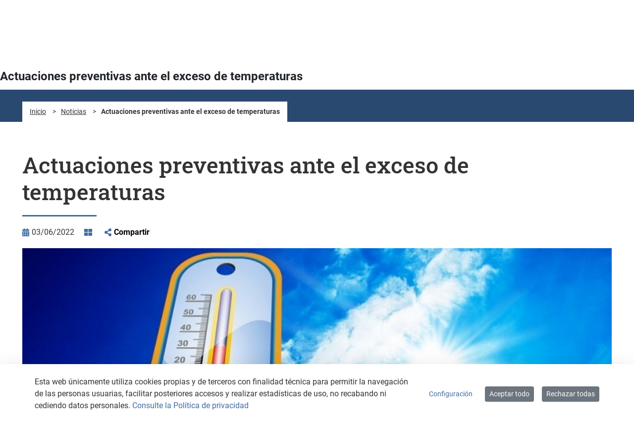

--- FILE ---
content_type: text/html;charset=UTF-8
request_url: https://arratzua-ubarrundia.eus/es/-/actuaciones-preventivas-ante-el-exceso-de-temperaturas-1
body_size: 107458
content:
































	
		
			<!DOCTYPE html>




























































<html class="ltr" dir="ltr" lang="es-ES">

	<head>
		<title>Actuaciones preventivas ante el exceso de temperaturas - arratzua</title>

		<meta content="initial-scale=1.0, width=device-width" name="viewport" />

		<style>
			:root {
				--colorfirst: #416ca1;
				--colorsecond: #294971;
			}
		</style>
































<meta content="text/html; charset=UTF-8" http-equiv="content-type" />









<meta content="Actuaciones preventivas ante el exceso de temperaturas" lang="es-ES" name="description" />


<script type="importmap">{"imports":{"react-dom":"/o/frontend-js-react-web/__liferay__/exports/react-dom.js","@clayui/breadcrumb":"/o/frontend-taglib-clay/__liferay__/exports/@clayui$breadcrumb.js","@clayui/charts":"/o/frontend-taglib-clay/__liferay__/exports/@clayui$charts.js","@clayui/empty-state":"/o/frontend-taglib-clay/__liferay__/exports/@clayui$empty-state.js","react":"/o/frontend-js-react-web/__liferay__/exports/react.js","react-dom-16":"/o/frontend-js-react-web/__liferay__/exports/react-dom-16.js","@clayui/navigation-bar":"/o/frontend-taglib-clay/__liferay__/exports/@clayui$navigation-bar.js","@clayui/icon":"/o/frontend-taglib-clay/__liferay__/exports/@clayui$icon.js","@clayui/table":"/o/frontend-taglib-clay/__liferay__/exports/@clayui$table.js","@clayui/slider":"/o/frontend-taglib-clay/__liferay__/exports/@clayui$slider.js","@clayui/multi-select":"/o/frontend-taglib-clay/__liferay__/exports/@clayui$multi-select.js","@clayui/nav":"/o/frontend-taglib-clay/__liferay__/exports/@clayui$nav.js","@clayui/provider":"/o/frontend-taglib-clay/__liferay__/exports/@clayui$provider.js","@clayui/panel":"/o/frontend-taglib-clay/__liferay__/exports/@clayui$panel.js","@clayui/list":"/o/frontend-taglib-clay/__liferay__/exports/@clayui$list.js","@clayui/date-picker":"/o/frontend-taglib-clay/__liferay__/exports/@clayui$date-picker.js","@clayui/label":"/o/frontend-taglib-clay/__liferay__/exports/@clayui$label.js","@liferay/frontend-js-api/data-set":"/o/frontend-js-dependencies-web/__liferay__/exports/@liferay$js-api$data-set.js","@clayui/core":"/o/frontend-taglib-clay/__liferay__/exports/@clayui$core.js","@clayui/pagination-bar":"/o/frontend-taglib-clay/__liferay__/exports/@clayui$pagination-bar.js","@clayui/layout":"/o/frontend-taglib-clay/__liferay__/exports/@clayui$layout.js","@clayui/multi-step-nav":"/o/frontend-taglib-clay/__liferay__/exports/@clayui$multi-step-nav.js","@liferay/frontend-js-api":"/o/frontend-js-dependencies-web/__liferay__/exports/@liferay$js-api.js","@clayui/toolbar":"/o/frontend-taglib-clay/__liferay__/exports/@clayui$toolbar.js","@clayui/badge":"/o/frontend-taglib-clay/__liferay__/exports/@clayui$badge.js","react-dom-18":"/o/frontend-js-react-web/__liferay__/exports/react-dom-18.js","@clayui/link":"/o/frontend-taglib-clay/__liferay__/exports/@clayui$link.js","@clayui/card":"/o/frontend-taglib-clay/__liferay__/exports/@clayui$card.js","@clayui/tooltip":"/o/frontend-taglib-clay/__liferay__/exports/@clayui$tooltip.js","@clayui/button":"/o/frontend-taglib-clay/__liferay__/exports/@clayui$button.js","@clayui/tabs":"/o/frontend-taglib-clay/__liferay__/exports/@clayui$tabs.js","@clayui/sticker":"/o/frontend-taglib-clay/__liferay__/exports/@clayui$sticker.js","@clayui/form":"/o/frontend-taglib-clay/__liferay__/exports/@clayui$form.js","@clayui/popover":"/o/frontend-taglib-clay/__liferay__/exports/@clayui$popover.js","@clayui/shared":"/o/frontend-taglib-clay/__liferay__/exports/@clayui$shared.js","@clayui/localized-input":"/o/frontend-taglib-clay/__liferay__/exports/@clayui$localized-input.js","@clayui/modal":"/o/frontend-taglib-clay/__liferay__/exports/@clayui$modal.js","@clayui/color-picker":"/o/frontend-taglib-clay/__liferay__/exports/@clayui$color-picker.js","@clayui/pagination":"/o/frontend-taglib-clay/__liferay__/exports/@clayui$pagination.js","@clayui/autocomplete":"/o/frontend-taglib-clay/__liferay__/exports/@clayui$autocomplete.js","@clayui/management-toolbar":"/o/frontend-taglib-clay/__liferay__/exports/@clayui$management-toolbar.js","@clayui/time-picker":"/o/frontend-taglib-clay/__liferay__/exports/@clayui$time-picker.js","@clayui/upper-toolbar":"/o/frontend-taglib-clay/__liferay__/exports/@clayui$upper-toolbar.js","@clayui/loading-indicator":"/o/frontend-taglib-clay/__liferay__/exports/@clayui$loading-indicator.js","@clayui/drop-down":"/o/frontend-taglib-clay/__liferay__/exports/@clayui$drop-down.js","@clayui/data-provider":"/o/frontend-taglib-clay/__liferay__/exports/@clayui$data-provider.js","@liferay/language/":"/o/js/language/","@clayui/css":"/o/frontend-taglib-clay/__liferay__/exports/@clayui$css.js","@clayui/alert":"/o/frontend-taglib-clay/__liferay__/exports/@clayui$alert.js","@clayui/progress-bar":"/o/frontend-taglib-clay/__liferay__/exports/@clayui$progress-bar.js","react-16":"/o/frontend-js-react-web/__liferay__/exports/react-16.js","react-18":"/o/frontend-js-react-web/__liferay__/exports/react-18.js"},"scopes":{}}</script><script data-senna-track="temporary">var Liferay = window.Liferay || {};Liferay.Icons = Liferay.Icons || {};Liferay.Icons.controlPanelSpritemap = 'https://arratzua-ubarrundia.eus/o/admin-theme/images/clay/icons.svg'; Liferay.Icons.spritemap = 'https://arratzua-ubarrundia.eus/o/ccasa-aytos-theme/images/clay/icons.svg';</script>
<script data-senna-track="permanent" type="text/javascript">window.Liferay = window.Liferay || {}; window.Liferay.CSP = {nonce: ''};</script>
<script data-senna-track="permanent" src="/combo?browserId=chrome&minifierType=js&languageId=es_ES&t=1766373149303&/o/frontend-js-jquery-web/jquery/jquery.min.js&/o/frontend-js-jquery-web/jquery/init.js&/o/frontend-js-jquery-web/jquery/ajax.js&/o/frontend-js-jquery-web/jquery/bootstrap.bundle.min.js&/o/frontend-js-jquery-web/jquery/collapsible_search.js&/o/frontend-js-jquery-web/jquery/fm.js&/o/frontend-js-jquery-web/jquery/form.js&/o/frontend-js-jquery-web/jquery/popper.min.js&/o/frontend-js-jquery-web/jquery/side_navigation.js" type="text/javascript"></script>
<link data-senna-track="temporary" href="https://arratzua-ubarrundia.eus/es/-/actuaciones-preventivas-ante-el-exceso-de-temperaturas-1" rel="canonical" />
<link data-senna-track="temporary" href="https://arratzua-ubarrundia.eus/es/-/actuaciones-preventivas-ante-el-exceso-de-temperaturas-1" hreflang="es-ES" rel="alternate" />
<link data-senna-track="temporary" href="https://arratzua-ubarrundia.eus/eu/-/tenperatura-altuak-direla-eta-prebentzio-ekintzak" hreflang="eu-ES" rel="alternate" />
<link data-senna-track="temporary" href="https://arratzua-ubarrundia.eus/fr/-/actuaciones-preventivas-ante-el-exceso-de-temperaturas-1" hreflang="fr-FR" rel="alternate" />
<link data-senna-track="temporary" href="https://arratzua-ubarrundia.eus/en/-/actuaciones-preventivas-ante-el-exceso-de-temperaturas-1" hreflang="en-US" rel="alternate" />
<link data-senna-track="temporary" href="https://arratzua-ubarrundia.eus/es/-/actuaciones-preventivas-ante-el-exceso-de-temperaturas-1" hreflang="x-default" rel="alternate" />
<meta property="og:description" content="Actuaciones preventivas ante el exceso de temperaturas">
<meta property="og:locale" content="es_ES">
<meta property="og:locale:alternate" content="es_ES">
<meta property="og:locale:alternate" content="eu_ES">
<meta property="og:locale:alternate" content="fr_FR">
<meta property="og:locale:alternate" content="en_US">
<meta property="og:site_name" content="arratzua">
<meta property="og:title" content="Actuaciones preventivas ante el exceso de temperaturas - arratzua - instancia AYTOS">
<meta property="og:type" content="website">
<meta property="og:url" content="https://arratzua-ubarrundia.eus/es/-/actuaciones-preventivas-ante-el-exceso-de-temperaturas-1">


<link href="/documents/2773221/2773682/favicon-arratzua.ico/88193a22-fe54-fc9f-15f6-29a679520dc5" rel="apple-touch-icon" />
<link href="/documents/2773221/2773682/favicon-arratzua.ico/88193a22-fe54-fc9f-15f6-29a679520dc5" rel="icon" />



<link class="lfr-css-file" data-senna-track="temporary" href="https://arratzua-ubarrundia.eus/o/ccasa-aytos-theme/css/clay.css?browserId=chrome&amp;themeId=ccasaaytostheme_WAR_ccasaaytostheme&amp;minifierType=css&amp;languageId=es_ES&amp;t=1763533878000" id="liferayAUICSS" rel="stylesheet" type="text/css" />









	<link href="/combo?browserId=chrome&amp;minifierType=css&amp;themeId=ccasaaytostheme_WAR_ccasaaytostheme&amp;languageId=es_ES&amp;com_liferay_asset_publisher_web_portlet_AssetPublisherPortlet_INSTANCE_kuRi8Uj89qtW:%2Fo%2Fasset-publisher-web%2Fcss%2Fmain.css&amp;com_liferay_cookies_banner_web_portlet_CookiesBannerPortlet:%2Fo%2Fcookies-banner-web%2Fcookies_banner%2Fcss%2Fmain.css&amp;com_liferay_journal_content_web_portlet_JournalContentPortlet_INSTANCE_FOOTER_CONTENT:%2Fo%2Fjournal-content-web%2Fcss%2Fmain.css&amp;com_liferay_portal_search_web_search_bar_portlet_SearchBarPortlet_INSTANCE_templateSearch:%2Fo%2Fportal-search-web%2Fcss%2Fmain.css&amp;com_liferay_product_navigation_product_menu_web_portlet_ProductMenuPortlet:%2Fo%2Fproduct-navigation-product-menu-web%2Fcss%2Fmain.css&amp;com_liferay_product_navigation_user_personal_bar_web_portlet_ProductNavigationUserPersonalBarPortlet:%2Fo%2Fproduct-navigation-user-personal-bar-web%2Fcss%2Fmain.css&amp;com_liferay_site_navigation_menu_web_portlet_SiteNavigationMenuPortlet:%2Fo%2Fsite-navigation-menu-web%2Fcss%2Fmain.css&amp;t=1763533878000" rel="stylesheet" type="text/css"
 data-senna-track="temporary" id="ab2e33c" />








<script type="text/javascript" data-senna-track="temporary">
	// <![CDATA[
		var Liferay = Liferay || {};

		Liferay.Browser = {
			acceptsGzip: function () {
				return true;
			},

			

			getMajorVersion: function () {
				return 131.0;
			},

			getRevision: function () {
				return '537.36';
			},
			getVersion: function () {
				return '131.0';
			},

			

			isAir: function () {
				return false;
			},
			isChrome: function () {
				return true;
			},
			isEdge: function () {
				return false;
			},
			isFirefox: function () {
				return false;
			},
			isGecko: function () {
				return true;
			},
			isIe: function () {
				return false;
			},
			isIphone: function () {
				return false;
			},
			isLinux: function () {
				return false;
			},
			isMac: function () {
				return true;
			},
			isMobile: function () {
				return false;
			},
			isMozilla: function () {
				return false;
			},
			isOpera: function () {
				return false;
			},
			isRtf: function () {
				return true;
			},
			isSafari: function () {
				return true;
			},
			isSun: function () {
				return false;
			},
			isWebKit: function () {
				return true;
			},
			isWindows: function () {
				return false;
			}
		};

		Liferay.Data = Liferay.Data || {};

		Liferay.Data.ICONS_INLINE_SVG = true;

		Liferay.Data.NAV_SELECTOR = '#navigation';

		Liferay.Data.NAV_SELECTOR_MOBILE = '#navigationCollapse';

		Liferay.Data.isCustomizationView = function () {
			return false;
		};

		Liferay.Data.notices = [
			
		];

		(function () {
			var available = {};

			var direction = {};

			

				available['es_ES'] = 'español\x20\x28España\x29';
				direction['es_ES'] = 'ltr';

			

				available['eu_ES'] = 'euskera\x20\x28España\x29';
				direction['eu_ES'] = 'ltr';

			

				available['fr_FR'] = 'francés\x20\x28Francia\x29';
				direction['fr_FR'] = 'ltr';

			

				available['en_US'] = 'inglés\x20\x28Estados\x20Unidos\x29';
				direction['en_US'] = 'ltr';

			

			let _cache = {};

			if (Liferay && Liferay.Language && Liferay.Language._cache) {
				_cache = Liferay.Language._cache;
			}

			Liferay.Language = {
				_cache,
				available,
				direction,
				get: function(key) {
					let value = Liferay.Language._cache[key];

					if (value === undefined) {
						value = key;
					}

					return value;
				}
			};
		})();

		var featureFlags = {"LPD-10964":false,"LPD-37927":false,"LPD-10889":false,"LPS-193884":false,"LPD-30371":false,"LPD-11131":false,"LPS-178642":false,"LPS-193005":false,"LPD-31789":false,"LPD-10562":false,"LPD-11212":false,"COMMERCE-8087":false,"LPD-39304":false,"LPD-13311":false,"LRAC-10757":false,"LPD-35941":false,"LPS-180090":false,"LPS-178052":false,"LPD-21414":false,"LPS-185892":false,"LPS-186620":false,"LPD-40533":false,"LPD-40534":false,"LPS-184404":false,"LPD-40530":false,"LPD-20640":false,"LPS-198183":false,"LPD-38869":false,"LPD-35678":false,"LPD-6378":false,"LPS-153714":false,"LPD-11848":false,"LPS-170670":false,"LPD-7822":false,"LPS-169981":false,"LPD-21926":false,"LPS-177027":false,"LPD-37531":false,"LPD-11003":false,"LPD-36446":false,"LPD-39437":false,"LPS-135430":false,"LPD-20556":false,"LPS-134060":false,"LPS-164563":false,"LPD-32050":false,"LPS-122920":false,"LPS-199086":false,"LPD-35128":false,"LPD-10588":false,"LPD-13778":false,"LPD-11313":false,"LPD-6368":false,"LPD-34594":false,"LPS-202104":false,"LPD-19955":false,"LPD-35443":false,"LPD-39967":false,"LPD-11235":false,"LPD-11232":false,"LPS-196935":false,"LPD-43542":false,"LPS-176691":false,"LPS-197909":false,"LPD-29516":false,"COMMERCE-8949":false,"LPD-11228":false,"LPS-153813":false,"LPD-17809":false,"COMMERCE-13024":false,"LPS-165482":false,"LPS-193551":false,"LPS-197477":false,"LPS-174816":false,"LPS-186360":false,"LPD-30204":false,"LPD-32867":false,"LPS-153332":false,"LPD-35013":false,"LPS-179669":false,"LPS-174417":false,"LPD-44091":false,"LPD-31212":false,"LPD-18221":false,"LPS-155284":false,"LRAC-15017":false,"LPD-19870":false,"LPS-200108":false,"LPD-20131":false,"LPS-159643":false,"LPS-129412":false,"LPS-169837":false,"LPD-20379":false};

		Liferay.FeatureFlags = Object.keys(featureFlags).reduce(
			(acc, key) => ({
				...acc, [key]: featureFlags[key] === 'true' || featureFlags[key] === true
			}), {}
		);

		Liferay.PortletKeys = {
			DOCUMENT_LIBRARY: 'com_liferay_document_library_web_portlet_DLPortlet',
			DYNAMIC_DATA_MAPPING: 'com_liferay_dynamic_data_mapping_web_portlet_DDMPortlet',
			ITEM_SELECTOR: 'com_liferay_item_selector_web_portlet_ItemSelectorPortlet'
		};

		Liferay.PropsValues = {
			JAVASCRIPT_SINGLE_PAGE_APPLICATION_TIMEOUT: 0,
			UPLOAD_SERVLET_REQUEST_IMPL_MAX_SIZE: 104857600000
		};

		Liferay.ThemeDisplay = {

			

			
				getLayoutId: function () {
					return '5';
				},

				

				getLayoutRelativeControlPanelURL: function () {
					return '/es/group/arratzua/~/control_panel/manage?p_p_id=com_liferay_asset_publisher_web_portlet_AssetPublisherPortlet_INSTANCE_kuRi8Uj89qtW';
				},

				getLayoutRelativeURL: function () {
					return '/es/noticias/detalle';
				},
				getLayoutURL: function () {
					return 'https://arratzua-ubarrundia.eus/es/noticias/detalle';
				},
				getParentLayoutId: function () {
					return '6';
				},
				isControlPanel: function () {
					return false;
				},
				isPrivateLayout: function () {
					return 'false';
				},
				isVirtualLayout: function () {
					return false;
				},
			

			getBCP47LanguageId: function () {
				return 'es-ES';
			},
			getCanonicalURL: function () {

				

				return 'https\x3a\x2f\x2farratzua-ubarrundia\x2eeus\x2fes\x2f-\x2factuaciones-preventivas-ante-el-exceso-de-temperaturas-1';
			},
			getCDNBaseURL: function () {
				return 'https://arratzua-ubarrundia.eus';
			},
			getCDNDynamicResourcesHost: function () {
				return '';
			},
			getCDNHost: function () {
				return '';
			},
			getCompanyGroupId: function () {
				return '1799609';
			},
			getCompanyId: function () {
				return '43206317808343';
			},
			getDefaultLanguageId: function () {
				return 'es_ES';
			},
			getDoAsUserIdEncoded: function () {
				return '';
			},
			getLanguageId: function () {
				return 'es_ES';
			},
			getParentGroupId: function () {
				return '2773221';
			},
			getPathContext: function () {
				return '';
			},
			getPathImage: function () {
				return '/image';
			},
			getPathJavaScript: function () {
				return '/o/frontend-js-web';
			},
			getPathMain: function () {
				return '/es/c';
			},
			getPathThemeImages: function () {
				return 'https://arratzua-ubarrundia.eus/o/ccasa-aytos-theme/images';
			},
			getPathThemeRoot: function () {
				return '/o/ccasa-aytos-theme';
			},
			getPlid: function () {
				return '7289';
			},
			getPortalURL: function () {
				return 'https://arratzua-ubarrundia.eus';
			},
			getRealUserId: function () {
				return '1799583';
			},
			getRemoteAddr: function () {
				return '172.29.1.5';
			},
			getRemoteHost: function () {
				return '172.29.1.5';
			},
			getScopeGroupId: function () {
				return '2773221';
			},
			getScopeGroupIdOrLiveGroupId: function () {
				return '2773221';
			},
			getSessionId: function () {
				return '';
			},
			getSiteAdminURL: function () {
				return 'https://arratzua-ubarrundia.eus/group/arratzua/~/control_panel/manage?p_p_lifecycle=0&p_p_state=maximized&p_p_mode=view';
			},
			getSiteGroupId: function () {
				return '2773221';
			},
			getTimeZone: function() {
				return 'UTC';
			},
			getURLControlPanel: function() {
				return '/es/group/control_panel?refererPlid=7289';
			},
			getURLHome: function () {
				return 'https\x3a\x2f\x2farratzua-ubarrundia\x2eeus\x2fweb\x2fguest';
			},
			getUserEmailAddress: function () {
				return '';
			},
			getUserId: function () {
				return '1799583';
			},
			getUserName: function () {
				return '';
			},
			isAddSessionIdToURL: function () {
				return false;
			},
			isImpersonated: function () {
				return false;
			},
			isSignedIn: function () {
				return false;
			},

			isStagedPortlet: function () {
				
					
						return true;
					
					
			},

			isStateExclusive: function () {
				return false;
			},
			isStateMaximized: function () {
				return false;
			},
			isStatePopUp: function () {
				return false;
			}
		};

		var themeDisplay = Liferay.ThemeDisplay;

		Liferay.AUI = {

			

			getCombine: function () {
				return true;
			},
			getComboPath: function () {
				return '/combo/?browserId=chrome&minifierType=&languageId=es_ES&t=1763533653238&';
			},
			getDateFormat: function () {
				return '%d/%m/%Y';
			},
			getEditorCKEditorPath: function () {
				return '/o/frontend-editor-ckeditor-web';
			},
			getFilter: function () {
				var filter = 'raw';

				
					
						filter = 'min';
					
					

				return filter;
			},
			getFilterConfig: function () {
				var instance = this;

				var filterConfig = null;

				if (!instance.getCombine()) {
					filterConfig = {
						replaceStr: '.js' + instance.getStaticResourceURLParams(),
						searchExp: '\\.js$'
					};
				}

				return filterConfig;
			},
			getJavaScriptRootPath: function () {
				return '/o/frontend-js-web';
			},
			getPortletRootPath: function () {
				return '/html/portlet';
			},
			getStaticResourceURLParams: function () {
				return '?browserId=chrome&minifierType=&languageId=es_ES&t=1763533653238';
			}
		};

		Liferay.authToken = 'VYinYjf5';

		

		Liferay.currentURL = '\x2fes\x2f-\x2factuaciones-preventivas-ante-el-exceso-de-temperaturas-1';
		Liferay.currentURLEncoded = '\x252Fes\x252F-\x252Factuaciones-preventivas-ante-el-exceso-de-temperaturas-1';
	// ]]>
</script>

<script data-senna-track="temporary" type="text/javascript">window.__CONFIG__= {basePath: '',combine: true, defaultURLParams: null, explainResolutions: false, exposeGlobal: false, logLevel: 'warn', moduleType: 'module', namespace:'Liferay', nonce: '', reportMismatchedAnonymousModules: 'warn', resolvePath: '/o/js_resolve_modules', url: '/combo/?browserId=chrome&minifierType=js&languageId=es_ES&t=1763533653238&', waitTimeout: 60000};</script><script data-senna-track="permanent" src="/o/frontend-js-loader-modules-extender/loader.js?&mac=9WaMmhziBCkScHZwrrVcOR7VZF4=&browserId=chrome&languageId=es_ES&minifierType=js" type="text/javascript"></script><script data-senna-track="permanent" src="/combo?browserId=chrome&minifierType=js&languageId=es_ES&t=1763533653238&/o/frontend-js-aui-web/aui/aui/aui-min.js&/o/frontend-js-aui-web/liferay/modules.js&/o/frontend-js-aui-web/liferay/aui_sandbox.js&/o/frontend-js-aui-web/aui/attribute-base/attribute-base-min.js&/o/frontend-js-aui-web/aui/attribute-complex/attribute-complex-min.js&/o/frontend-js-aui-web/aui/attribute-core/attribute-core-min.js&/o/frontend-js-aui-web/aui/attribute-observable/attribute-observable-min.js&/o/frontend-js-aui-web/aui/attribute-extras/attribute-extras-min.js&/o/frontend-js-aui-web/aui/event-custom-base/event-custom-base-min.js&/o/frontend-js-aui-web/aui/event-custom-complex/event-custom-complex-min.js&/o/frontend-js-aui-web/aui/oop/oop-min.js&/o/frontend-js-aui-web/aui/aui-base-lang/aui-base-lang-min.js&/o/frontend-js-aui-web/liferay/dependency.js&/o/frontend-js-aui-web/liferay/util.js&/o/oauth2-provider-web/js/liferay.js&/o/frontend-js-web/liferay/dom_task_runner.js&/o/frontend-js-web/liferay/events.js&/o/frontend-js-web/liferay/lazy_load.js&/o/frontend-js-web/liferay/liferay.js&/o/frontend-js-web/liferay/global.bundle.js&/o/frontend-js-web/liferay/portlet.js&/o/frontend-js-web/liferay/workflow.js" type="text/javascript"></script>
<script data-senna-track="temporary" type="text/javascript">window.Liferay = Liferay || {}; window.Liferay.OAuth2 = {getAuthorizeURL: function() {return 'https://arratzua-ubarrundia.eus/o/oauth2/authorize';}, getBuiltInRedirectURL: function() {return 'https://arratzua-ubarrundia.eus/o/oauth2/redirect';}, getIntrospectURL: function() { return 'https://arratzua-ubarrundia.eus/o/oauth2/introspect';}, getTokenURL: function() {return 'https://arratzua-ubarrundia.eus/o/oauth2/token';}, getUserAgentApplication: function(externalReferenceCode) {return Liferay.OAuth2._userAgentApplications[externalReferenceCode];}, _userAgentApplications: {}}</script><script data-senna-track="temporary" type="text/javascript">try {var MODULE_MAIN='calendar-web@5.0.105/index';var MODULE_PATH='/o/calendar-web';/**
 * SPDX-FileCopyrightText: (c) 2000 Liferay, Inc. https://liferay.com
 * SPDX-License-Identifier: LGPL-2.1-or-later OR LicenseRef-Liferay-DXP-EULA-2.0.0-2023-06
 */

(function () {
	AUI().applyConfig({
		groups: {
			calendar: {
				base: MODULE_PATH + '/js/legacy/',
				combine: Liferay.AUI.getCombine(),
				filter: Liferay.AUI.getFilterConfig(),
				modules: {
					'liferay-calendar-a11y': {
						path: 'calendar_a11y.js',
						requires: ['calendar'],
					},
					'liferay-calendar-container': {
						path: 'calendar_container.js',
						requires: [
							'aui-alert',
							'aui-base',
							'aui-component',
							'liferay-portlet-base',
						],
					},
					'liferay-calendar-date-picker-sanitizer': {
						path: 'date_picker_sanitizer.js',
						requires: ['aui-base'],
					},
					'liferay-calendar-interval-selector': {
						path: 'interval_selector.js',
						requires: ['aui-base', 'liferay-portlet-base'],
					},
					'liferay-calendar-interval-selector-scheduler-event-link': {
						path: 'interval_selector_scheduler_event_link.js',
						requires: ['aui-base', 'liferay-portlet-base'],
					},
					'liferay-calendar-list': {
						path: 'calendar_list.js',
						requires: [
							'aui-template-deprecated',
							'liferay-scheduler',
						],
					},
					'liferay-calendar-message-util': {
						path: 'message_util.js',
						requires: ['liferay-util-window'],
					},
					'liferay-calendar-recurrence-converter': {
						path: 'recurrence_converter.js',
						requires: [],
					},
					'liferay-calendar-recurrence-dialog': {
						path: 'recurrence.js',
						requires: [
							'aui-base',
							'liferay-calendar-recurrence-util',
						],
					},
					'liferay-calendar-recurrence-util': {
						path: 'recurrence_util.js',
						requires: ['aui-base', 'liferay-util-window'],
					},
					'liferay-calendar-reminders': {
						path: 'calendar_reminders.js',
						requires: ['aui-base'],
					},
					'liferay-calendar-remote-services': {
						path: 'remote_services.js',
						requires: [
							'aui-base',
							'aui-component',
							'liferay-calendar-util',
							'liferay-portlet-base',
						],
					},
					'liferay-calendar-session-listener': {
						path: 'session_listener.js',
						requires: ['aui-base', 'liferay-scheduler'],
					},
					'liferay-calendar-simple-color-picker': {
						path: 'simple_color_picker.js',
						requires: ['aui-base', 'aui-template-deprecated'],
					},
					'liferay-calendar-simple-menu': {
						path: 'simple_menu.js',
						requires: [
							'aui-base',
							'aui-template-deprecated',
							'event-outside',
							'event-touch',
							'widget-modality',
							'widget-position',
							'widget-position-align',
							'widget-position-constrain',
							'widget-stack',
							'widget-stdmod',
						],
					},
					'liferay-calendar-util': {
						path: 'calendar_util.js',
						requires: [
							'aui-datatype',
							'aui-io',
							'aui-scheduler',
							'aui-toolbar',
							'autocomplete',
							'autocomplete-highlighters',
						],
					},
					'liferay-scheduler': {
						path: 'scheduler.js',
						requires: [
							'async-queue',
							'aui-datatype',
							'aui-scheduler',
							'dd-plugin',
							'liferay-calendar-a11y',
							'liferay-calendar-message-util',
							'liferay-calendar-recurrence-converter',
							'liferay-calendar-recurrence-util',
							'liferay-calendar-util',
							'liferay-scheduler-event-recorder',
							'liferay-scheduler-models',
							'promise',
							'resize-plugin',
						],
					},
					'liferay-scheduler-event-recorder': {
						path: 'scheduler_event_recorder.js',
						requires: [
							'dd-plugin',
							'liferay-calendar-util',
							'resize-plugin',
						],
					},
					'liferay-scheduler-models': {
						path: 'scheduler_models.js',
						requires: [
							'aui-datatype',
							'dd-plugin',
							'liferay-calendar-util',
						],
					},
				},
				root: MODULE_PATH + '/js/legacy/',
			},
		},
	});
})();
} catch(error) {console.error(error);}try {var MODULE_MAIN='contacts-web@5.0.65/index';var MODULE_PATH='/o/contacts-web';/**
 * SPDX-FileCopyrightText: (c) 2000 Liferay, Inc. https://liferay.com
 * SPDX-License-Identifier: LGPL-2.1-or-later OR LicenseRef-Liferay-DXP-EULA-2.0.0-2023-06
 */

(function () {
	AUI().applyConfig({
		groups: {
			contactscenter: {
				base: MODULE_PATH + '/js/legacy/',
				combine: Liferay.AUI.getCombine(),
				filter: Liferay.AUI.getFilterConfig(),
				modules: {
					'liferay-contacts-center': {
						path: 'main.js',
						requires: [
							'aui-io-plugin-deprecated',
							'aui-toolbar',
							'autocomplete-base',
							'datasource-io',
							'json-parse',
							'liferay-portlet-base',
							'liferay-util-window',
						],
					},
				},
				root: MODULE_PATH + '/js/legacy/',
			},
		},
	});
})();
} catch(error) {console.error(error);}try {var MODULE_MAIN='@liferay/document-library-web@6.0.198/index';var MODULE_PATH='/o/document-library-web';/**
 * SPDX-FileCopyrightText: (c) 2000 Liferay, Inc. https://liferay.com
 * SPDX-License-Identifier: LGPL-2.1-or-later OR LicenseRef-Liferay-DXP-EULA-2.0.0-2023-06
 */

(function () {
	AUI().applyConfig({
		groups: {
			dl: {
				base: MODULE_PATH + '/js/legacy/',
				combine: Liferay.AUI.getCombine(),
				filter: Liferay.AUI.getFilterConfig(),
				modules: {
					'document-library-upload-component': {
						path: 'DocumentLibraryUpload.js',
						requires: [
							'aui-component',
							'aui-data-set-deprecated',
							'aui-overlay-manager-deprecated',
							'aui-overlay-mask-deprecated',
							'aui-parse-content',
							'aui-progressbar',
							'aui-template-deprecated',
							'liferay-search-container',
							'querystring-parse-simple',
							'uploader',
						],
					},
				},
				root: MODULE_PATH + '/js/legacy/',
			},
		},
	});
})();
} catch(error) {console.error(error);}try {var MODULE_MAIN='dynamic-data-mapping-web@5.0.115/index';var MODULE_PATH='/o/dynamic-data-mapping-web';/**
 * SPDX-FileCopyrightText: (c) 2000 Liferay, Inc. https://liferay.com
 * SPDX-License-Identifier: LGPL-2.1-or-later OR LicenseRef-Liferay-DXP-EULA-2.0.0-2023-06
 */

(function () {
	const LiferayAUI = Liferay.AUI;

	AUI().applyConfig({
		groups: {
			ddm: {
				base: MODULE_PATH + '/js/legacy/',
				combine: Liferay.AUI.getCombine(),
				filter: LiferayAUI.getFilterConfig(),
				modules: {
					'liferay-ddm-form': {
						path: 'ddm_form.js',
						requires: [
							'aui-base',
							'aui-datatable',
							'aui-datatype',
							'aui-image-viewer',
							'aui-parse-content',
							'aui-set',
							'aui-sortable-list',
							'json',
							'liferay-form',
							'liferay-map-base',
							'liferay-translation-manager',
							'liferay-util-window',
						],
					},
					'liferay-portlet-dynamic-data-mapping': {
						condition: {
							trigger: 'liferay-document-library',
						},
						path: 'main.js',
						requires: [
							'arraysort',
							'aui-form-builder-deprecated',
							'aui-form-validator',
							'aui-map',
							'aui-text-unicode',
							'json',
							'liferay-menu',
							'liferay-translation-manager',
							'liferay-util-window',
							'text',
						],
					},
					'liferay-portlet-dynamic-data-mapping-custom-fields': {
						condition: {
							trigger: 'liferay-document-library',
						},
						path: 'custom_fields.js',
						requires: ['liferay-portlet-dynamic-data-mapping'],
					},
				},
				root: MODULE_PATH + '/js/legacy/',
			},
		},
	});
})();
} catch(error) {console.error(error);}try {var MODULE_MAIN='exportimport-web@5.0.100/index';var MODULE_PATH='/o/exportimport-web';/**
 * SPDX-FileCopyrightText: (c) 2000 Liferay, Inc. https://liferay.com
 * SPDX-License-Identifier: LGPL-2.1-or-later OR LicenseRef-Liferay-DXP-EULA-2.0.0-2023-06
 */

(function () {
	AUI().applyConfig({
		groups: {
			exportimportweb: {
				base: MODULE_PATH + '/js/legacy/',
				combine: Liferay.AUI.getCombine(),
				filter: Liferay.AUI.getFilterConfig(),
				modules: {
					'liferay-export-import-export-import': {
						path: 'main.js',
						requires: [
							'aui-datatype',
							'aui-dialog-iframe-deprecated',
							'aui-modal',
							'aui-parse-content',
							'aui-toggler',
							'liferay-portlet-base',
							'liferay-util-window',
						],
					},
				},
				root: MODULE_PATH + '/js/legacy/',
			},
		},
	});
})();
} catch(error) {console.error(error);}try {var MODULE_MAIN='frontend-editor-alloyeditor-web@5.0.56/index';var MODULE_PATH='/o/frontend-editor-alloyeditor-web';/**
 * SPDX-FileCopyrightText: (c) 2000 Liferay, Inc. https://liferay.com
 * SPDX-License-Identifier: LGPL-2.1-or-later OR LicenseRef-Liferay-DXP-EULA-2.0.0-2023-06
 */

(function () {
	AUI().applyConfig({
		groups: {
			alloyeditor: {
				base: MODULE_PATH + '/js/legacy/',
				combine: Liferay.AUI.getCombine(),
				filter: Liferay.AUI.getFilterConfig(),
				modules: {
					'liferay-alloy-editor': {
						path: 'alloyeditor.js',
						requires: [
							'aui-component',
							'liferay-portlet-base',
							'timers',
						],
					},
					'liferay-alloy-editor-source': {
						path: 'alloyeditor_source.js',
						requires: [
							'aui-debounce',
							'liferay-fullscreen-source-editor',
							'liferay-source-editor',
							'plugin',
						],
					},
				},
				root: MODULE_PATH + '/js/legacy/',
			},
		},
	});
})();
} catch(error) {console.error(error);}try {var MODULE_MAIN='frontend-js-components-web@2.0.80/index';var MODULE_PATH='/o/frontend-js-components-web';/**
 * SPDX-FileCopyrightText: (c) 2000 Liferay, Inc. https://liferay.com
 * SPDX-License-Identifier: LGPL-2.1-or-later OR LicenseRef-Liferay-DXP-EULA-2.0.0-2023-06
 */

(function () {
	AUI().applyConfig({
		groups: {
			components: {

				// eslint-disable-next-line
				mainModule: MODULE_MAIN,
			},
		},
	});
})();
} catch(error) {console.error(error);}try {var MODULE_MAIN='@liferay/frontend-js-react-web@5.0.54/index';var MODULE_PATH='/o/frontend-js-react-web';/**
 * SPDX-FileCopyrightText: (c) 2000 Liferay, Inc. https://liferay.com
 * SPDX-License-Identifier: LGPL-2.1-or-later OR LicenseRef-Liferay-DXP-EULA-2.0.0-2023-06
 */

(function () {
	AUI().applyConfig({
		groups: {
			react: {

				// eslint-disable-next-line
				mainModule: MODULE_MAIN,
			},
		},
	});
})();
} catch(error) {console.error(error);}try {var MODULE_MAIN='@liferay/frontend-js-state-web@1.0.30/index';var MODULE_PATH='/o/frontend-js-state-web';/**
 * SPDX-FileCopyrightText: (c) 2000 Liferay, Inc. https://liferay.com
 * SPDX-License-Identifier: LGPL-2.1-or-later OR LicenseRef-Liferay-DXP-EULA-2.0.0-2023-06
 */

(function () {
	AUI().applyConfig({
		groups: {
			state: {

				// eslint-disable-next-line
				mainModule: MODULE_MAIN,
			},
		},
	});
})();
} catch(error) {console.error(error);}try {var MODULE_MAIN='portal-search-web@6.0.148/index';var MODULE_PATH='/o/portal-search-web';/**
 * SPDX-FileCopyrightText: (c) 2000 Liferay, Inc. https://liferay.com
 * SPDX-License-Identifier: LGPL-2.1-or-later OR LicenseRef-Liferay-DXP-EULA-2.0.0-2023-06
 */

(function () {
	AUI().applyConfig({
		groups: {
			search: {
				base: MODULE_PATH + '/js/',
				combine: Liferay.AUI.getCombine(),
				filter: Liferay.AUI.getFilterConfig(),
				modules: {
					'liferay-search-custom-range-facet': {
						path: 'custom_range_facet.js',
						requires: ['aui-form-validator'],
					},
				},
				root: MODULE_PATH + '/js/',
			},
		},
	});
})();
} catch(error) {console.error(error);}try {var MODULE_MAIN='portal-workflow-kaleo-designer-web@5.0.146/index';var MODULE_PATH='/o/portal-workflow-kaleo-designer-web';/**
 * SPDX-FileCopyrightText: (c) 2000 Liferay, Inc. https://liferay.com
 * SPDX-License-Identifier: LGPL-2.1-or-later OR LicenseRef-Liferay-DXP-EULA-2.0.0-2023-06
 */

(function () {
	AUI().applyConfig({
		groups: {
			'kaleo-designer': {
				base: MODULE_PATH + '/designer/js/legacy/',
				combine: Liferay.AUI.getCombine(),
				filter: Liferay.AUI.getFilterConfig(),
				modules: {
					'liferay-kaleo-designer-autocomplete-util': {
						path: 'autocomplete_util.js',
						requires: ['autocomplete', 'autocomplete-highlighters'],
					},
					'liferay-kaleo-designer-definition-diagram-controller': {
						path: 'definition_diagram_controller.js',
						requires: [
							'liferay-kaleo-designer-field-normalizer',
							'liferay-kaleo-designer-utils',
						],
					},
					'liferay-kaleo-designer-dialogs': {
						path: 'dialogs.js',
						requires: ['liferay-util-window'],
					},
					'liferay-kaleo-designer-editors': {
						path: 'editors.js',
						requires: [
							'aui-ace-editor',
							'aui-ace-editor-mode-xml',
							'aui-base',
							'aui-datatype',
							'aui-node',
							'liferay-kaleo-designer-autocomplete-util',
							'liferay-kaleo-designer-utils',
						],
					},
					'liferay-kaleo-designer-field-normalizer': {
						path: 'field_normalizer.js',
						requires: ['liferay-kaleo-designer-remote-services'],
					},
					'liferay-kaleo-designer-nodes': {
						path: 'nodes.js',
						requires: [
							'aui-datatable',
							'aui-datatype',
							'aui-diagram-builder',
							'liferay-kaleo-designer-editors',
							'liferay-kaleo-designer-utils',
						],
					},
					'liferay-kaleo-designer-remote-services': {
						path: 'remote_services.js',
						requires: ['aui-io'],
					},
					'liferay-kaleo-designer-templates': {
						path: 'templates.js',
						requires: ['aui-tpl-snippets-deprecated'],
					},
					'liferay-kaleo-designer-utils': {
						path: 'utils.js',
						requires: [],
					},
					'liferay-kaleo-designer-xml-definition': {
						path: 'xml_definition.js',
						requires: [
							'aui-base',
							'aui-component',
							'dataschema-xml',
							'datatype-xml',
						],
					},
					'liferay-kaleo-designer-xml-definition-serializer': {
						path: 'xml_definition_serializer.js',
						requires: ['escape', 'liferay-kaleo-designer-xml-util'],
					},
					'liferay-kaleo-designer-xml-util': {
						path: 'xml_util.js',
						requires: ['aui-base'],
					},
					'liferay-portlet-kaleo-designer': {
						path: 'main.js',
						requires: [
							'aui-ace-editor',
							'aui-ace-editor-mode-xml',
							'aui-tpl-snippets-deprecated',
							'dataschema-xml',
							'datasource',
							'datatype-xml',
							'event-valuechange',
							'io-form',
							'liferay-kaleo-designer-autocomplete-util',
							'liferay-kaleo-designer-editors',
							'liferay-kaleo-designer-nodes',
							'liferay-kaleo-designer-remote-services',
							'liferay-kaleo-designer-utils',
							'liferay-kaleo-designer-xml-util',
							'liferay-util-window',
						],
					},
				},
				root: MODULE_PATH + '/designer/js/legacy/',
			},
		},
	});
})();
} catch(error) {console.error(error);}try {var MODULE_MAIN='staging-processes-web@5.0.65/index';var MODULE_PATH='/o/staging-processes-web';/**
 * SPDX-FileCopyrightText: (c) 2000 Liferay, Inc. https://liferay.com
 * SPDX-License-Identifier: LGPL-2.1-or-later OR LicenseRef-Liferay-DXP-EULA-2.0.0-2023-06
 */

(function () {
	AUI().applyConfig({
		groups: {
			stagingprocessesweb: {
				base: MODULE_PATH + '/js/legacy/',
				combine: Liferay.AUI.getCombine(),
				filter: Liferay.AUI.getFilterConfig(),
				modules: {
					'liferay-staging-processes-export-import': {
						path: 'main.js',
						requires: [
							'aui-datatype',
							'aui-dialog-iframe-deprecated',
							'aui-modal',
							'aui-parse-content',
							'aui-toggler',
							'liferay-portlet-base',
							'liferay-util-window',
						],
					},
				},
				root: MODULE_PATH + '/js/legacy/',
			},
		},
	});
})();
} catch(error) {console.error(error);}</script>




<script type="text/javascript" data-senna-track="temporary">
	// <![CDATA[
		
			
				
		

		
	// ]]>
</script>





	
		

			

			
		
		



	
		

			

			
		
		



	
		

			

			
		
	












	













	
	<link data-senna-track="temporary" href="/o/social-bookmarks-taglib/css/main.css?browserId=chrome&themeId=ccasaaytostheme_WAR_ccasaaytostheme&minifierType=css&languageId=es_ES&t=1763533878000" rel="stylesheet" type="text/css" />










<link class="lfr-css-file" data-senna-track="temporary" href="https://arratzua-ubarrundia.eus/o/ccasa-aytos-theme/css/main.css?browserId=chrome&amp;themeId=ccasaaytostheme_WAR_ccasaaytostheme&amp;minifierType=css&amp;languageId=es_ES&amp;t=1763533878000" id="liferayThemeCSS" rel="stylesheet" type="text/css" />








	<style data-senna-track="senna" type="text/css">

		

			

		

			

		

			

		

			

		

			

		

			

		

			

		

			

		

			

		

	</style>


<style data-senna-track="temporary" type="text/css">
</style>
<link data-senna-track="permanent" href="/o/frontend-js-aui-web/alloy_ui.css?&mac=favIEq7hPo8AEd6k+N5OVADEEls=&browserId=chrome&languageId=es_ES&minifierType=css&themeId=ccasaaytostheme_WAR_ccasaaytostheme" rel="stylesheet"></link>
<script type="module">
import {init} from '/o/frontend-js-spa-web/__liferay__/index.js';
{
init({"navigationExceptionSelectors":":not([target=\"_blank\"]):not([data-senna-off]):not([data-resource-href]):not([data-cke-saved-href]):not([data-cke-saved-href])","cacheExpirationTime":-1,"clearScreensCache":true,"portletsBlacklist":["com_liferay_login_web_portlet_CreateAccountPortlet","com_liferay_site_navigation_directory_web_portlet_SitesDirectoryPortlet","com_liferay_nested_portlets_web_portlet_NestedPortletsPortlet","com_liferay_questions_web_internal_portlet_QuestionsPortlet","com_liferay_account_admin_web_internal_portlet_AccountUsersRegistrationPortlet","com_liferay_login_web_portlet_ForgotPasswordPortlet","com_liferay_portal_language_override_web_internal_portlet_PLOPortlet","com_liferay_login_web_portlet_LoginPortlet","com_liferay_login_web_portlet_FastLoginPortlet"],"excludedTargetPortlets":["com_liferay_users_admin_web_portlet_UsersAdminPortlet","com_liferay_server_admin_web_portlet_ServerAdminPortlet"],"validStatusCodes":[221,490,494,499,491,496,492,493,495,220],"debugEnabled":false,"loginRedirect":"","excludedPaths":["/c/document_library","/documents","/image","/BISOREA","/estado-carreteras","/GsService","/geobisorea","/geoaraba/services","/geoaraba/rest","/geonetwork","/wmts","/deskargak","/es/perfil-del-contratante-de-diputacion-foral-de-alava","/eu/arabako-foru-aldundiko-kontratatzailearen-profila","/es/perfil-del-contratante-del-instituto-foral-de-bienestar-social","/es/servicios-sociales","/es/perfil-del-contratante-del-instituto-foral-de-la-juventud","/es/urbanismo/divisiones-administrativas","/es/servicios-sociales","/es/viticultura/sanidad-vegetal-del-vinedo"],"preloadCSS":false,"userNotification":{"message":"Parece que esto está tardando más de lo esperado.","title":"Vaya","timeout":30000},"requestTimeout":0});
}

</script>





















<script type="text/javascript" data-senna-track="temporary">
	if (window.Analytics) {
		window._com_liferay_document_library_analytics_isViewFileEntry = false;
	}
</script>

<script type="text/javascript">
Liferay.on(
	'ddmFieldBlur', function(event) {
		if (window.Analytics) {
			Analytics.send(
				'fieldBlurred',
				'Form',
				{
					fieldName: event.fieldName,
					focusDuration: event.focusDuration,
					formId: event.formId,
					formPageTitle: event.formPageTitle,
					page: event.page,
					title: event.title
				}
			);
		}
	}
);

Liferay.on(
	'ddmFieldFocus', function(event) {
		if (window.Analytics) {
			Analytics.send(
				'fieldFocused',
				'Form',
				{
					fieldName: event.fieldName,
					formId: event.formId,
					formPageTitle: event.formPageTitle,
					page: event.page,
					title:event.title
				}
			);
		}
	}
);

Liferay.on(
	'ddmFormPageShow', function(event) {
		if (window.Analytics) {
			Analytics.send(
				'pageViewed',
				'Form',
				{
					formId: event.formId,
					formPageTitle: event.formPageTitle,
					page: event.page,
					title: event.title
				}
			);
		}
	}
);

Liferay.on(
	'ddmFormSubmit', function(event) {
		if (window.Analytics) {
			Analytics.send(
				'formSubmitted',
				'Form',
				{
					formId: event.formId,
					title: event.title
				}
			);
		}
	}
);

Liferay.on(
	'ddmFormView', function(event) {
		if (window.Analytics) {
			Analytics.send(
				'formViewed',
				'Form',
				{
					formId: event.formId,
					title: event.title
				}
			);
		}
	}
);

</script><script>

</script>














		<link class="lfr-css-file" href="/o/ccasa-aytos-theme/fonts/font-awesome/css/all.css?browserId=chrome&amp;themeId=ccasaaytostheme_WAR_ccasaaytostheme&amp;minifierType=css&amp;languageId=es_ES&amp;t=1763533878000"  rel="stylesheet" type="text/css" />
		
	</head>

	<body class="chrome controls-visible  yui3-skin-sam signed-out public-page site">















































	<nav aria-label="Enlaces rápidos" class="bg-dark cadmin quick-access-nav text-center text-white" id="cmyn_quickAccessNav">
		
			
				<a class="d-block p-2 sr-only sr-only-focusable text-reset" href="#main-content">
		Saltar al contenido principal
	</a>
			
			
	</nav>











































































		<div id="wrapper">
			<header id="header-first" role="banner">
				<section class="pre_header">







































































	

	<div class="portlet-boundary portlet-boundary_com_liferay_journal_content_web_portlet_JournalContentPortlet_  portlet-static portlet-static-end decorate portlet-journal-content " id="p_p_id_com_liferay_journal_content_web_portlet_JournalContentPortlet_INSTANCE_HEADER_CONTENT_SOCIAL_NETWORKS_">
		<span id="p_com_liferay_journal_content_web_portlet_JournalContentPortlet_INSTANCE_HEADER_CONTENT_SOCIAL_NETWORKS"></span>




	

	
		
			


































	
		
<section class="portlet" id="portlet_com_liferay_journal_content_web_portlet_JournalContentPortlet_INSTANCE_HEADER_CONTENT_SOCIAL_NETWORKS">


	<div class="portlet-content">

		<div class="autofit-float autofit-row portlet-header">
			<div class="autofit-col autofit-col-expand">
				<h2 class="portlet-title-text">Header - Redes sociales</h2>
			</div>

			<div class="autofit-col autofit-col-end">
				<div class="autofit-section">












<div class="visible-interaction">

	

	
</div>				</div>
			</div>
		</div>

		
			<div class=" portlet-content-container">
				


	<div class="portlet-body">



	
		
			
				
					







































	

	








	

				

				
					
						


	

		
































	
	
		
			
			
				
					
					
					
					

						

						

							

							<div class="" data-fragments-editor-item-id="29235-2784354" data-fragments-editor-item-type="fragments-editor-mapped-item" >
								
























	
	
	
		<div class="journal-content-article " data-analytics-asset-id="40495" data-analytics-asset-title="Header - Redes sociales" data-analytics-asset-type="web-content" data-analytics-web-content-resource-pk="2784354">
			

			<ul class="rrss">
            <li>
            <a href="https://es-es.facebook.com/Gorbeialdea/" target="_blank">
                <i class="fab fa-facebook"></i> <span class="sr-only">Facebook</span>
            </a>
        </li>
</ul>

			
		</div>

		

	



							</div>
						
					
				
			
		
	




	

	

	

	

	




	
	
					
				
			
		
	
	


	</div>

			</div>
		
	</div>
</section>
	

		
		







	</div>













































































	

	<div class="portlet-boundary portlet-boundary_com_liferay_site_navigation_language_web_portlet_SiteNavigationLanguagePortlet_  portlet-static portlet-static-end decorate portlet-language " id="p_p_id_com_liferay_site_navigation_language_web_portlet_SiteNavigationLanguagePortlet_">
		<span id="p_com_liferay_site_navigation_language_web_portlet_SiteNavigationLanguagePortlet"></span>




	

	
		
			


































	
		
<section class="portlet" id="portlet_com_liferay_site_navigation_language_web_portlet_SiteNavigationLanguagePortlet">


	<div class="portlet-content">

		<div class="autofit-float autofit-row portlet-header">
			<div class="autofit-col autofit-col-expand">
				<h2 class="portlet-title-text">Selector de idioma</h2>
			</div>

			<div class="autofit-col autofit-col-end">
				<div class="autofit-section">
				</div>
			</div>
		</div>

		
			<div class=" portlet-content-container">
				


	<div class="portlet-body">



	
		
			
				
					







































	

	








	

				

				
					
						


	

		



















    <div class="dropdown languages">
        <button 
            class="button_languajes dropdown-toggle" 
            type="button" 
            id="languageIddropdownMenuButton" 
            data-toggle="liferay-dropdown" 
            aria-haspopup="true" 
            aria-expanded="false"
        >
            ES <i class="fas fa-chevron-down"></i>
        </button>
        <div class="dropdown-menu" aria-labelledby="languageIddropdownMenuButton">
                    <a class="dropdown-item" href="/eu/c/portal/update_language?p_l_id=7289&redirect=%2Fes%2F-%2Factuaciones-preventivas-ante-el-exceso-de-temperaturas-1&languageId=eu_ES">
                        EU
                    </a>
        </div>
    </div>


	
	
					
				
			
		
	
	


	</div>

			</div>
		
	</div>
</section>
	

		
		







	</div>






				</section>

				<section class="main_first">
					<div class="logo">
						<a class="logo custom-logo" href="https://arratzua-ubarrundia.eus/es" title="Ir a arratzua">
							<img alt="" src="/image/layout_set_logo?img_id=2819810&amp;t=1766430925350" />
						</a>
					</div>

<nav class="menu_first" id="navigation" role="navigation">
    





































































	

	<div class="portlet-boundary portlet-boundary_com_liferay_site_navigation_menu_web_portlet_SiteNavigationMenuPortlet_  portlet-static portlet-static-end decorate portlet-navigation " id="p_p_id_com_liferay_site_navigation_menu_web_portlet_SiteNavigationMenuPortlet_">
		<span id="p_com_liferay_site_navigation_menu_web_portlet_SiteNavigationMenuPortlet"></span>




	

	
		
			


































	
		
<section class="portlet" id="portlet_com_liferay_site_navigation_menu_web_portlet_SiteNavigationMenuPortlet">


	<div class="portlet-content">

		<div class="autofit-float autofit-row portlet-header">
			<div class="autofit-col autofit-col-expand">
				<h2 class="portlet-title-text">Visualización del menú</h2>
			</div>

			<div class="autofit-col autofit-col-end">
				<div class="autofit-section">
				</div>
			</div>
		</div>

		
			<div class=" portlet-content-container">
				


	<div class="portlet-body">



	
		
			
				
					







































	

	








	

				

				
					
						


	

		




















	
	

		

		

		<ul class="buttons_mobile">
    <li><button class="nav-link" id="button-open-main"><i class="fas fa-bars"></i> <span class="sr-only">open-menu</span></button></li>
    <li><button class="nav-link" id="button-open-search"><i class="fas fa-search" aria-hidden="true"></i> <span class="sr-only">Buscar</span></button></li>
</ul>

<ul class="nav justify-content-end main_desktop" aria-label="Páginas del sitio web" role="menubar">

    <button class="close_menu"><i class="fas fa-times"></i><span class="sr-only">close-menu</span></button>

    	
            
            <li class="nav-item" role="presentation">
            
                <a class="nav-link dropdown_toggle " aria-labelledby="layout_15" href="javascript:void(0);" role="menuitem">Ayuntamiento</a>
            
                    <div class="box_sub_menu hidden">
                        <ul class="sub_menu" role="menu">
            
                                <li role="presentation">
                                    <a id="layout-29" class="link_sub_menu " aria-labelledby="layout_29" href="https://arratzua-ubarrundia.eus/es/ayuntamiento/saludo-alcalde" role="menuitem">Saludo de la alcaldía</a>
                                </li>
            
                                <li role="presentation">
                                    <a id="layout-30" class="link_sub_menu " aria-labelledby="layout_30" href="https://arratzua-ubarrundia.eus/es/ayuntamiento/organizacion-municipal" role="menuitem">Organización municipal</a>
                                </li>
            
                                <li role="presentation">
                                    <a id="layout-31" class="link_sub_menu " aria-labelledby="layout_31" href="https://arratzua-ubarrundia.eus/es/ayuntamiento/transparencia" role="menuitem">Transparencia</a>
                                </li>
            
                                <li role="presentation">
                                    <a id="layout-32" class="link_sub_menu " aria-labelledby="layout_32" href="https://arratzua-ubarrundia.eus/es/ayuntamiento/edificios-municipales" role="menuitem">Edificios Municipales</a>
                                </li>
            
                                <li role="presentation">
                                    <a id="layout-33" class="link_sub_menu " aria-labelledby="layout_33" href="https://arratzua-ubarrundia.eus/es/ayuntamiento/normativa-municipal" role="menuitem">Normativa Municipal</a>
                                </li>
            
                                <li role="presentation">
                                    <a id="layout-34" class="link_sub_menu " aria-labelledby="layout_34" href="https://arratzua-ubarrundia.eus/es/ayuntamiento/actas-pleno" role="menuitem">Actas del pleno</a>
                                </li>
            
                                <li role="presentation">
                                    <a id="layout-35" class="link_sub_menu " aria-labelledby="layout_35" href="https://arratzua-ubarrundia.eus/es/ayuntamiento/presupuesto-municipal" role="menuitem">Presupuesto Municipal</a>
                                </li>
            
                                <li role="presentation">
                                    <a id="layout-36" class="link_sub_menu " aria-labelledby="layout_36" href="https://arratzua-ubarrundia.eus/es/ayuntamiento/perfil-contratante" role="menuitem">Perfil de contratante</a>
                                </li>
            
                                <li role="presentation">
                                    <a id="layout-37" class="link_sub_menu " aria-labelledby="layout_37" href="https://arratzua-ubarrundia.eus/es/ayuntamiento/empleo-publico" role="menuitem">Empleo público</a>
                                </li>
            
                                <li role="presentation">
                                    <a id="layout-38" class="link_sub_menu " aria-labelledby="layout_38" href="https://arratzua-ubarrundia.eus/es/ayuntamiento/subvenciones" role="menuitem">Subvenciones</a>
                                </li>
                        </ul>
                        <div class="description_sub_menu">
                                <div class="box_text hidden" id="text-layout-29">
                                    <p class="title">Saludo de la alcaldía</p>
                                    <p class="text"></p>
                                </div>
                                <div class="box_text hidden" id="text-layout-30">
                                    <p class="title">Organización municipal</p>
                                    <p class="text"></p>
                                </div>
                                <div class="box_text hidden" id="text-layout-31">
                                    <p class="title">Transparencia</p>
                                    <p class="text"></p>
                                </div>
                                <div class="box_text hidden" id="text-layout-32">
                                    <p class="title">Edificios Municipales</p>
                                    <p class="text"></p>
                                </div>
                                <div class="box_text hidden" id="text-layout-33">
                                    <p class="title">Normativa Municipal</p>
                                    <p class="text"></p>
                                </div>
                                <div class="box_text hidden" id="text-layout-34">
                                    <p class="title">Actas del pleno</p>
                                    <p class="text"></p>
                                </div>
                                <div class="box_text hidden" id="text-layout-35">
                                    <p class="title">Presupuesto Municipal</p>
                                    <p class="text"></p>
                                </div>
                                <div class="box_text hidden" id="text-layout-36">
                                    <p class="title">Perfil de contratante</p>
                                    <p class="text"></p>
                                </div>
                                <div class="box_text hidden" id="text-layout-37">
                                    <p class="title">Empleo público</p>
                                    <p class="text"></p>
                                </div>
                                <div class="box_text hidden" id="text-layout-38">
                                    <p class="title">Subvenciones</p>
                                    <p class="text"></p>
                                </div>
                        </div>
                    </div>
            </li>
    	
            
            <li class="nav-item" role="presentation">
            
                <a class="nav-link dropdown_toggle " aria-labelledby="layout_16" href="javascript:void(0);" role="menuitem">Servicios Municipales</a>
            
                    <div class="box_sub_menu hidden">
                        <ul class="sub_menu" role="menu">
            
                                <li role="presentation">
                                    <a id="layout-39" class="link_sub_menu " aria-labelledby="layout_39" href="https://arratzua-ubarrundia.eus/es/servicios-municipales/cultura-deporte" role="menuitem">Cultura y deporte</a>
                                </li>
            
                                <li role="presentation">
                                    <a id="layout-40" class="link_sub_menu " aria-labelledby="layout_40" href="https://arratzua-ubarrundia.eus/es/servicios-municipales/euskera" role="menuitem">Euskera</a>
                                </li>
            
                                <li role="presentation">
                                    <a id="layout-41" class="link_sub_menu " aria-labelledby="layout_41" href="https://arratzua-ubarrundia.eus/es/servicios-municipales/medio-ambiente" role="menuitem">Medio ambiente</a>
                                </li>
            
                                <li role="presentation">
                                    <a id="layout-42" class="link_sub_menu " aria-labelledby="layout_42" href="https://arratzua-ubarrundia.eus/es/servicios-municipales/igualdad" role="menuitem">Igualdad</a>
                                </li>
            
                                <li role="presentation">
                                    <a id="layout-43" class="link_sub_menu " aria-labelledby="layout_43" href="https://arratzua-ubarrundia.eus/es/servicios-municipales/bienestar-social" role="menuitem">Servicios sociales</a>
                                </li>
            
                                <li role="presentation">
                                    <a id="layout-44" class="link_sub_menu " aria-labelledby="layout_44" href="https://arratzua-ubarrundia.eus/es/servicios-municipales/recaudacion" role="menuitem">Recaudación</a>
                                </li>
            
                                <li role="presentation">
                                    <a id="layout-45" class="link_sub_menu " aria-labelledby="layout_45" href="https://arratzua-ubarrundia.eus/es/servicios-municipales/urbanismo" role="menuitem">Urbanismo</a>
                                </li>
            
                                <li role="presentation">
                                    <a id="layout-46" class="link_sub_menu " aria-labelledby="layout_46" href="https://arratzua-ubarrundia.eus/es/servicios-municipales/servicio-atencion-ciudadana" role="menuitem">Servicio de Atención Ciudadana</a>
                                </li>
            
                                <li role="presentation">
                                    <a id="layout-47" class="link_sub_menu " aria-labelledby="layout_47" href="https://arratzua-ubarrundia.eus/es/servicios-municipales/catastro" role="menuitem">Catastro</a>
                                </li>
            
                                <li role="presentation">
                                    <a id="layout-48" class="link_sub_menu " aria-labelledby="layout_48" href="https://arratzua-ubarrundia.eus/es/servicios-municipales/padron-municipal" role="menuitem">Padrón Municipal</a>
                                </li>
            
                                <li role="presentation">
                                    <a id="layout-49" class="link_sub_menu " aria-labelledby="layout_49" href="https://arratzua-ubarrundia.eus/es/servicios-municipales/promocion-economica" role="menuitem">Promoción económica</a>
                                </li>
                        </ul>
                        <div class="description_sub_menu">
                                <div class="box_text hidden" id="text-layout-39">
                                    <p class="title">Cultura y deporte</p>
                                    <p class="text">El servicio de Cultura y Deporte del Ayuntamiento pretende mejorar la calidad de vida de los vecinos y vecinas de Arratzua-Ubarrundia  a través del ocio, la cultura y el deporte.</p>
                                </div>
                                <div class="box_text hidden" id="text-layout-40">
                                    <p class="title">Euskera</p>
                                    <p class="text"></p>
                                </div>
                                <div class="box_text hidden" id="text-layout-41">
                                    <p class="title">Medio ambiente</p>
                                    <p class="text"></p>
                                </div>
                                <div class="box_text hidden" id="text-layout-42">
                                    <p class="title">Igualdad</p>
                                    <p class="text"></p>
                                </div>
                                <div class="box_text hidden" id="text-layout-43">
                                    <p class="title">Servicios sociales</p>
                                    <p class="text"></p>
                                </div>
                                <div class="box_text hidden" id="text-layout-44">
                                    <p class="title">Recaudación</p>
                                    <p class="text"></p>
                                </div>
                                <div class="box_text hidden" id="text-layout-45">
                                    <p class="title">Urbanismo</p>
                                    <p class="text"></p>
                                </div>
                                <div class="box_text hidden" id="text-layout-46">
                                    <p class="title">Servicio de Atención Ciudadana</p>
                                    <p class="text"></p>
                                </div>
                                <div class="box_text hidden" id="text-layout-47">
                                    <p class="title">Catastro</p>
                                    <p class="text"></p>
                                </div>
                                <div class="box_text hidden" id="text-layout-48">
                                    <p class="title">Padrón Municipal</p>
                                    <p class="text"></p>
                                </div>
                                <div class="box_text hidden" id="text-layout-49">
                                    <p class="title">Promoción económica</p>
                                    <p class="text"></p>
                                </div>
                        </div>
                    </div>
            </li>
    	
            
            <li class="nav-item" role="presentation">
            
                <a class="nav-link dropdown_toggle " aria-labelledby="layout_12" href="javascript:void(0);" role="menuitem">Municipio</a>
            
                    <div class="box_sub_menu hidden">
                        <ul class="sub_menu" role="menu">
            
                                <li role="presentation">
                                    <a id="layout-50" class="link_sub_menu " aria-labelledby="layout_50" href="https://arratzua-ubarrundia.eus/es/municipio/nuestros-pueblos-y-barrios" role="menuitem">Nuestros pueblos</a>
                                </li>
            
                                <li role="presentation">
                                    <a id="layout-51" class="link_sub_menu " aria-labelledby="layout_51" href="https://arratzua-ubarrundia.eus/es/municipio/turismo" role="menuitem">Turismo</a>
                                </li>
            
                                <li role="presentation">
                                    <a id="layout-13" class="link_sub_menu " aria-labelledby="layout_13" href="https://arratzua-ubarrundia.eus/es/galeria-fotografica-antigua" role="menuitem">Galería fotográfica antigua</a>
                                </li>
            
                                <li role="presentation">
                                    <a id="layout-11" class="link_sub_menu " aria-labelledby="layout_11" href="https://arratzua-ubarrundia.eus/es/municipio/galeria-fotografica" role="menuitem">Galería fotográfica actual</a>
                                </li>
            
                                <li role="presentation">
                                    <a id="layout-52" class="link_sub_menu " aria-labelledby="layout_52" href="https://arratzua-ubarrundia.eus/es/municipio/datos-estadisticos-municipio" role="menuitem">Datos estadísticos del municipio</a>
                                </li>
                        </ul>
                        <div class="description_sub_menu">
                                <div class="box_text hidden" id="text-layout-50">
                                    <p class="title">Nuestros pueblos</p>
                                    <p class="text"></p>
                                </div>
                                <div class="box_text hidden" id="text-layout-51">
                                    <p class="title">Turismo</p>
                                    <p class="text"></p>
                                </div>
                                <div class="box_text hidden" id="text-layout-13">
                                    <p class="title">Galería fotográfica antigua</p>
                                    <p class="text"></p>
                                </div>
                                <div class="box_text hidden" id="text-layout-11">
                                    <p class="title">Galería fotográfica actual</p>
                                    <p class="text"></p>
                                </div>
                                <div class="box_text hidden" id="text-layout-52">
                                    <p class="title">Datos estadísticos del municipio</p>
                                    <p class="text"></p>
                                </div>
                        </div>
                    </div>
            </li>
    	
            
            <li class="nav-item" role="presentation">
            
                <a class="nav-link dropdown_toggle " aria-labelledby="layout_9" href="javascript:void(0);" role="menuitem">Ciudadanía</a>
            
                    <div class="box_sub_menu hidden">
                        <ul class="sub_menu" role="menu">
            
                                <li role="presentation">
                                    <a id="layout-53" class="link_sub_menu " aria-labelledby="layout_53" href="https://arratzua-ubarrundia.eus/es/ciudadania/telefonos-y-datos-de-contacto" role="menuitem">Teléfonos y datos de contacto</a>
                                </li>
            
                                <li role="presentation">
                                    <a id="layout-8" class="link_sub_menu " aria-labelledby="layout_8" href="https://arratzua-ubarrundia.eus/es/agenda" role="menuitem">Agenda</a>
                                </li>
            
                                <li role="presentation">
                                    <a id="layout-54" class="link_sub_menu " aria-labelledby="layout_54" href="https://arratzua-ubarrundia.eus/es/ciudadania/registro-asociaciones" role="menuitem">Registro de asociaciones</a>
                                </li>
            
                                <li role="presentation">
                                    <a id="layout-55" class="link_sub_menu " aria-labelledby="layout_55" href="https://arratzua-ubarrundia.eus/es/ciudadania/cita-previa" role="menuitem">Cita previa</a>
                                </li>
                        </ul>
                        <div class="description_sub_menu">
                                <div class="box_text hidden" id="text-layout-53">
                                    <p class="title">Teléfonos y datos de contacto</p>
                                    <p class="text"></p>
                                </div>
                                <div class="box_text hidden" id="text-layout-8">
                                    <p class="title">Agenda</p>
                                    <p class="text"></p>
                                </div>
                                <div class="box_text hidden" id="text-layout-54">
                                    <p class="title">Registro de asociaciones</p>
                                    <p class="text"></p>
                                </div>
                                <div class="box_text hidden" id="text-layout-55">
                                    <p class="title">Cita previa</p>
                                    <p class="text"></p>
                                </div>
                        </div>
                    </div>
            </li>
    	
            
            <li class="nav-item" role="presentation">
            
                <a class="nav-link dropdown_toggle active" aria-labelledby="layout_6" href="https://arratzua-ubarrundia.eus/es/noticias" role="menuitem">Noticias</a>
            
            </li>
    	
            
            <li class="nav-item" role="presentation">
            
                <a class="nav-link dropdown_toggle " aria-labelledby="layout_18" href="https://udalenegoitza.araba.eus/experta/web/tablonEdictos.do?opcion=0&amp;entidad=ARRAZUA&amp;idioma=3" role="menuitem">Tablón de anuncios</a>
            
            </li>

    <!-- BUSCADOR -->
    <li class="nav-item search">
        <a class="nav-link" href="#buscar">
            <i class="fas fa-search" aria-hidden="true"></i> <span class="sr-only">buscar</span>
        </a>

        <div id="buscar" class="search-popup">
            <div id="search-popup-body">
                <a id="search-popup-close" href="#">
                    <i class="fas fa-times"></i> <span class="sr-only">Cerrar</span>
                </a>






































































	

	<div class="portlet-boundary portlet-boundary_com_liferay_portal_search_web_search_bar_portlet_SearchBarPortlet_  portlet-static portlet-static-end decorate portlet-search-bar " id="p_p_id_com_liferay_portal_search_web_search_bar_portlet_SearchBarPortlet_INSTANCE_templateSearch_">
		<span id="p_com_liferay_portal_search_web_search_bar_portlet_SearchBarPortlet_INSTANCE_templateSearch"></span>




	

	
		
			


































	
		
<section class="portlet" id="portlet_com_liferay_portal_search_web_search_bar_portlet_SearchBarPortlet_INSTANCE_templateSearch">


	<div class="portlet-content">

		<div class="autofit-float autofit-row portlet-header">
			<div class="autofit-col autofit-col-expand">
				<h2 class="portlet-title-text">Barra de búsqueda</h2>
			</div>

			<div class="autofit-col autofit-col-end">
				<div class="autofit-section">
				</div>
			</div>
		</div>

		
			<div class=" portlet-content-container">
				


	<div class="portlet-body">



	
		
			
				
					







































	

	








	

				

				
					
						


	

		


















	
	
		<form action="https://arratzua-ubarrundia.eus/es/search" id="dkrk___fm" method="get" name="dkrk___fm">
			

			

			





































				
					
						<div id="_com_liferay_portal_search_web_search_bar_portlet_SearchBarPortlet_INSTANCE_templateSearch_reactSearchBar">
							<div id="ygxb"></div><script type="module">
import {ReactSearchBar as componentModule} from '/o/portal-search-web/__liferay__/index.js';
import {render} from '/o/portal-template-react-renderer-impl/__liferay__/index.js';
{
render(componentModule, {"isSearchExperiencesSupported":true,"letUserChooseScope":false,"componentId":null,"selectedEverythingSearchScope":false,"retainFacetSelections":false,"scopeParameterStringEverything":"everything","locale":{"unicodeLocaleKeys":[],"country":"ES","ISO3Language":"spa","displayName":"español (España)","displayVariant":"","language":"es","displayLanguage":"español","script":"","unicodeLocaleAttributes":[],"displayCountry":"España","ISO3Country":"ESP","variant":"","extensionKeys":[],"displayScript":""},"suggestionsDisplayThreshold":2,"isDXP":true,"scopeParameterStringCurrentSite":"this-site","suggestionsContributorConfiguration":"[{\"contributorName\":\"basic\",\"displayGroupName\":\"suggestions\",\"size\":5}]","destinationFriendlyURL":"\/search","emptySearchEnabled":false,"scopeParameterName":"scope","keywordsParameterName":"q","portletId":"com_liferay_portal_search_web_search_bar_portlet_SearchBarPortlet_INSTANCE_templateSearch","paginationStartParameterName":"","searchURL":"https:\/\/arratzua-ubarrundia.eus\/es\/search","suggestionsURL":"\/o\/search\/v1.0\/suggestions","initialKeywords":"","portletNamespace":"_com_liferay_portal_search_web_search_bar_portlet_SearchBarPortlet_INSTANCE_templateSearch_"}, 'ygxb');
}

</script>
						</div>
					
					
				
			
		</form>

		<script type="module">
import {SearchBar as ComponentModule} from '/o/portal-search-web/__liferay__/index.js';
{
Liferay.component('__UNNAMED_COMPONENT__a6538ec7-80d7-055f-c70f-62492566972f', new ComponentModule({"formId":"dkrk___fm","namespace":"_com_liferay_portal_search_web_search_bar_portlet_SearchBarPortlet_INSTANCE_templateSearch_","spritemap":"https:\/\/arratzua-ubarrundia.eus\/o\/ccasa-aytos-theme\/images\/clay\/icons.svg","initialKeywords":"","retainFacetSelections":false}), { destroyOnNavigate: true, portletId: 'com_liferay_portal_search_web_search_bar_portlet_SearchBarPortlet_INSTANCE_templateSearch'});
}

</script>
	


	
	
					
				
			
		
	
	


	</div>

			</div>
		
	</div>
</section>
	

		
		







	</div>






            </div>
        </div>
    </li>
</ul>
	
	
	


	
	
					
				
			
		
	
	


	</div>

			</div>
		
	</div>
</section>
	

		
		







	</div>






</nav>				</section>
			</header>

			<section id="content">





























	

		


















	
	
	
		<style type="text/css">
			.master-layout-fragment .portlet-header {
				display: none;
			}
		</style>

		

		<div class="columns-1" id="main-content" role="main">
	<div class="portlet-layout row">
		<div class="col-md-12 portlet-column portlet-column-only" id="column-1">
			<div class="portlet-dropzone portlet-column-content portlet-column-content-only" id="layout-column_column-1">



































	

	<div class="portlet-boundary portlet-boundary_com_liferay_asset_publisher_web_portlet_AssetPublisherPortlet_  portlet-static portlet-static-end decorate portlet-asset-publisher " id="p_p_id_com_liferay_asset_publisher_web_portlet_AssetPublisherPortlet_INSTANCE_kuRi8Uj89qtW_">
		<span id="p_com_liferay_asset_publisher_web_portlet_AssetPublisherPortlet_INSTANCE_kuRi8Uj89qtW"></span>




	

	
		
			


































	
		
<section class="portlet" id="portlet_com_liferay_asset_publisher_web_portlet_AssetPublisherPortlet_INSTANCE_kuRi8Uj89qtW">


	<div class="portlet-content">

		<div class="autofit-float autofit-row portlet-header">
			<div class="autofit-col autofit-col-expand">
				<h2 class="portlet-title-text">Publicador de contenidos</h2>
			</div>

			<div class="autofit-col autofit-col-end">
				<div class="autofit-section">
				</div>
			</div>
		</div>

		
			<div class=" portlet-content-container">
				


	<div class="portlet-body">



	
		
			
				
					







































	

	








	

				

				
					
						


	

		


































	

		

		































<div class="asset-full-content clearfix mb-5 default-asset-publisher show-asset-title " data-fragments-editor-item-id="29235-2785214" data-fragments-editor-item-type="fragments-editor-mapped-item" >

	

	

	
		<div class="align-items-center d-flex mb-2">
			<p class="component-title h4">
				
					<a class="header-back-to lfr-portal-tooltip" href="https://arratzua-ubarrundia.eus/es/noticias/detalle/-/asset_publisher/kuRi8Uj89qtW/?p_r_p_assetEntryId=2785217" title="Atrás" aria-label="Atrás" ><svg class="lexicon-icon lexicon-icon-angle-left" role="presentation" ><use xlink:href="https://arratzua-ubarrundia.eus/o/ccasa-aytos-theme/images/clay/icons.svg#angle-left" /></svg></a>
				

				
					<span class="asset-title d-inline">
						Actuaciones preventivas ante el exceso de temperaturas
					</span>
				
			</p>

			
				
			
		</div>
	

	<span class="asset-anchor lfr-asset-anchor" id="2785217"></span>

	

	<div class="asset-content mb-3">
		














































	
	
	
		<div class="journal-content-article " data-analytics-asset-id="9351705" data-analytics-asset-title="Actuaciones preventivas ante el exceso de temperaturas" data-analytics-asset-type="web-content" data-analytics-web-content-resource-pk="2785214">
			

			

<section class="cabecera_color"></section>
<section class="breadcrumbs container">
    <ul class="nav_breadcrumbs">
        <li>
            <a href="/web/arratzua" class="link">Inicio</a> <span>&gt;</span>
        </li>
            <li>
                    <a href="/web/arratzua/noticias" class="link">Noticias</a> <span>&gt;</span>
            </li>
        <li>
            <p class="here">Actuaciones preventivas ante el exceso de temperaturas</p>
        </li>
    </ul>
</section>

<section class="title_section container">
    <h1 class="title_first">Actuaciones preventivas ante el exceso de temperaturas</h1>
    <div class="separator">
</section>

<section class="content_new container">

    <div class="features_new">
            <div class="item">
                <i class="fas fa-calendar-alt"></i>
                <!-- Fecha segun Idioma -->
                    <p>03/06/2022</p>
            </div>

        <div class="item">
            <i class="fas fa-th-large"></i>
            <ul class="categorys">
            </ul>
        </div>
            
        <div class="item">
            <i class="fas fa-share-alt"></i>
            <!-- Idioma -->
                <button type="button" class="share" id="share-new">Compartir</button>
            
            <ul class="share_rrss hidden">
                <li><a href="https://www.facebook.com/sharer/sharer.php?p[title]=Actuaciones preventivas ante el exceso de temperaturas&u=https://arratzua-ubarrundia.eus/es/-/actuaciones-preventivas-ante-el-exceso-de-temperaturas-1" target="_blank" class="icon"><i class="fab fa-facebook" aria-hidden="true"></i><span
                            class="sr-only">Compartir en Facebook</span></a></li>
                <li><a href="http://twitter.com/share?text=Actuaciones preventivas ante el exceso de temperaturas&url=https://arratzua-ubarrundia.eus/es/-/actuaciones-preventivas-ante-el-exceso-de-temperaturas-1" target="_blank" class="icon"><i class="fab fa-twitter" aria-hidden="true"></i><span
                            class="sr-only">Compartir en Twitter</span></a></li>
                <li><a href="mailto:?subject=Actuaciones preventivas ante el exceso de temperaturas&body=https://arratzua-ubarrundia.eus/es/-/actuaciones-preventivas-ante-el-exceso-de-temperaturas-1" target="_blank" class="icon"><i class="fas fa-envelope" aria-hidden="true"></i><span
                            class="sr-only">Compartir por correo electrónico</span></a></li>
                <li><a href="whatsapp://send?text=https://arratzua-ubarrundia.eus/es/-/actuaciones-preventivas-ante-el-exceso-de-temperaturas-1" target="_blank" class="icon"><i class="fab fa-whatsapp" aria-hidden="true"></i><span
                            class="sr-only">Compartir por WhatsApp</span></a></li>
            </ul>
        </div>
    </div>

            <div class="firts_image">
                <img src="/documents/2784225/2785177/Plan-calor.jpg/94c82b92-5e5f-171d-c99f-7fd0293aa6ad?t=1654237853576" alt="" />
            </div>

            <div class="content_basic">
                <p>Desde el Gobierno Vasco han lanzado una serie de actuaciones preventivas ante los efectos del exceso de temperaturas sobre la salud en la CAE.</p>

<p style="margin-bottom:13px"><span style="font-size:11pt"><span style="line-height:115%"><span style="font-family:Calibri,&quot;sans-serif&quot;"></span></span></span></p>

<p style="margin-bottom:13px">Puedes ver las recomendaciones&nbsp;<a href="/documents/2773221/2773342/Plan+de+Calor+2022_cast-AYTO.pdf/b21d065b-803b-7989-d9db-50d18219016d?t=1654237833406" target="">aquí</a></p>

<p style="margin-bottom:13px">&nbsp;</p>

<p style="margin-bottom:13px"><a href="/es/web/arratzua/noticias" target="">Más noticias</a></p>
            </div>
    </div>
</section>




			
		</div>

		

	





	</div>

	

	

	

	

	

	
		<hr class="separator" />

		<div class="autofit-row autofit-float autofit-row-center asset-details">
			

			

			

			

			
				<div class="autofit-col">
					























<div class="taglib-social-bookmarks" id="ykmt_column_2d_1_0_socialBookmarks">
	
		
		
			<ul class="list-unstyled inline">

				

					<li class="taglib-social-bookmark taglib-social-bookmark-facebook">
						











<div><a class="btn btn-outline-borderless btn-monospaced btn-sm btn-outline-secondary lfr-portal-tooltip" href="http://www.facebook.com/sharer.php?u=https%3A%2F%2Farratzua-ubarrundia.eus%2Fes%2F-%2Factuaciones-preventivas-ante-el-exceso-de-temperaturas-1" title="Facebook" aria-label="Facebook" ><svg class="lexicon-icon lexicon-icon-social-facebook" role="presentation" ><use xlink:href="https://arratzua-ubarrundia.eus/o/ccasa-aytos-theme/images/clay/icons.svg#social-facebook" /></svg></a><div id="azab"></div></div>
					</li>

				

					<li class="taglib-social-bookmark taglib-social-bookmark-twitter">
						











<div><a class="btn btn-outline-borderless btn-monospaced btn-sm btn-outline-secondary lfr-portal-tooltip" href="https://twitter.com/intent/tweet?text=Actuaciones+preventivas+ante+el+exceso+de+temperaturas&amp;tw_p=tweetbutton&amp;url=https://arratzua-ubarrundia.eus/es/-/actuaciones-preventivas-ante-el-exceso-de-temperaturas-1" title="Twitter" aria-label="Twitter" ><svg class="lexicon-icon lexicon-icon-twitter-x" role="presentation" ><use xlink:href="https://arratzua-ubarrundia.eus/o/ccasa-aytos-theme/images/clay/icons.svg#twitter-x" /></svg></a><div id="ctor"></div></div>
					</li>

				

			</ul>

			
		
	
</div>
				</div>
			
		</div>
	

	

	

	
</div>
	
	



	




	
	
					
				
			
		
	
	


	</div>

			</div>
		
	</div>
</section>
	

		
		







	</div>






</div>
		</div>
	</div>
</div>
	


<form action="#" aria-hidden="true" class="hide" id="hrefFm" method="post" name="hrefFm"><span></span><button hidden type="submit">Oculto</button></form>

	
			</section>

			<footer id="footer" role="contentinfo">






































































	

	<div class="portlet-boundary portlet-boundary_com_liferay_journal_content_web_portlet_JournalContentPortlet_  portlet-static portlet-static-end decorate portlet-journal-content " id="p_p_id_com_liferay_journal_content_web_portlet_JournalContentPortlet_INSTANCE_FOOTER_CONTENT_">
		<span id="p_com_liferay_journal_content_web_portlet_JournalContentPortlet_INSTANCE_FOOTER_CONTENT"></span>




	

	
		
			


































	
		
<section class="portlet" id="portlet_com_liferay_journal_content_web_portlet_JournalContentPortlet_INSTANCE_FOOTER_CONTENT">


	<div class="portlet-content">

		<div class="autofit-float autofit-row portlet-header">
			<div class="autofit-col autofit-col-expand">
				<h2 class="portlet-title-text">Footer</h2>
			</div>

			<div class="autofit-col autofit-col-end">
				<div class="autofit-section">












<div class="visible-interaction">

	

	
</div>				</div>
			</div>
		</div>

		
			<div class=" portlet-content-container">
				


	<div class="portlet-body">



	
		
			
				
					







































	

	








	

				

				
					
						


	

		
































	
	
		
			
			
				
					
					
					
					

						

						

							

							<div class="" data-fragments-editor-item-id="29235-2784315" data-fragments-editor-item-type="fragments-editor-mapped-item" >
								
























	
	
	
		<div class="journal-content-article " data-analytics-asset-id="40510" data-analytics-asset-title="Footer" data-analytics-asset-type="web-content" data-analytics-web-content-resource-pk="2784315">
			

			<div class="logo_footer">
    <img src="/image/layout_set_logo?img_id=2819810&t=1766430925350" alt="Logo arratzua">
</div>

<nav class="nav_footer">
    <ul class="nav">
            <li>
                <a href="/web/arratzua/contacto">Contacto</a>
            </li>
            <li>
                <a href="/web/arratzua/aviso-legal">Aviso Legal</a>
            </li>
            <li>
                <a href="https://centinela.lefebvre.es/public/concept/1966897?access=s9TsoKvObyVOgE1gtau9sneLuRhpW3M7T2np6g2CVqQ%3D">Canal de denuncias</a>
            </li>
            <li>
                <a href="/web/arratzua/politica-privacidad">Política de privacidad</a>
            </li>
            <li>
                <a href="/web/arratzua/politica-cookies">Política de cookies</a>
            </li>
            <li>
                <a href="/web/arratzua/accesibilidad">Accesibilidad</a>
            </li>
            <li>
                <a href="/web/arratzua/mapa-web">Mapa web</a>
            </li>
    </ul>
</nav>

<div class="copyright">
    <p>Copyright © 2025 / Excmo. arratzua | Todos los derechos reservados.</p>
</div>

			
		</div>

		

	



							</div>
						
					
				
			
		
	




	

	

	

	

	




	
	
					
				
			
		
	
	


	</div>

			</div>
		
	</div>
</section>
	

		
		







	</div>






			</footer>
		</div>









































































































	









	









<script type="text/javascript">

	
		

			

			
		
	


</script><script>

</script>















	

	

	
		
	



























	
		
	



























	
		
	







































	


<script type="text/javascript">
(function() {var $ = AUI.$;var _ = AUI._;
	var onDestroyPortlet = function () {
		Liferay.detach('messagePosted', onMessagePosted);
		Liferay.detach('destroyPortlet', onDestroyPortlet);
	};

	Liferay.on('destroyPortlet', onDestroyPortlet);

	var onMessagePosted = function (event) {
		if (window.Analytics) {
			const eventProperties = {
				className: event.className,
				classPK: event.classPK,
				commentId: event.commentId,
				text: event.text,
			};

			const blogNode = document.querySelector(
				'[data-analytics-asset-id="' + event.classPK + '"]'
			);

			const dmNode = document.querySelector(
				'[data-analytics-file-entry-id="' + event.classPK + '"]'
			);

			if (blogNode) {
				eventProperties.title = blogNode.dataset.analyticsAssetTitle;
			}
			else if (dmNode) {
				eventProperties.title = dmNode.dataset.analyticsFileEntryTitle;
			}

			Analytics.send('posted', 'Comment', eventProperties);
		}
	};

	Liferay.on('messagePosted', onMessagePosted);
})();

	function getValueByAttribute(node, attr) {
		return (
			node.dataset[attr] ||
			(node.parentElement && node.parentElement.dataset[attr])
		);
	}

	function sendDocumentDownloadedAnalyticsEvent(anchor) {
		var fileEntryId = getValueByAttribute(
			anchor,
			'analyticsFileEntryId'
		);
		var title = getValueByAttribute(
			anchor,
			'analyticsFileEntryTitle'
		);
		var version = getValueByAttribute(
			anchor,
			'analyticsFileEntryVersion'
		);

		if (fileEntryId) {
			Analytics.send('documentDownloaded', 'Document', {
				groupId: themeDisplay.getScopeGroupId(),
				fileEntryId,
				preview:
					!!window._com_liferay_document_library_analytics_isViewFileEntry,
				title,
				version,
			});
		}
	}

	function handleDownloadClick(event) {
		if (window.Analytics) {
			if (event.target.nodeName.toLowerCase() === 'a') {
				sendDocumentDownloadedAnalyticsEvent(
					event.target
				);
			}
			else if (
				event.target.parentNode &&
				event.target.parentNode.nodeName.toLowerCase() === 'a'
			) {
				sendDocumentDownloadedAnalyticsEvent(
					event.target.parentNode
				);
			}
			else {
				var target = event.target;
				var matchTextContent =
					target.textContent &&
					target.textContent.toLowerCase() ===
						'descargar';
				var matchTitle =
					target.title && target.title.toLowerCase() === 'download';
				var matchAction = target.action === 'download';
				var matchLexiconIcon = !!target.querySelector(
					'.lexicon-icon-download'
				);
				var matchLexiconClassName = target.classList.contains(
					'lexicon-icon-download'
				);
				var matchParentTitle =
					target.parentNode &&
					target.parentNode.title &&
					target.parentNode.title.toLowerCase() === 'download';
				var matchParentLexiconClassName =
					target.parentNode &&
					target.parentNode.classList.contains('lexicon-icon-download');

				if (
					matchTextContent ||
					matchTitle ||
					matchParentTitle ||
					matchAction ||
					matchLexiconIcon ||
					matchLexiconClassName ||
					matchParentLexiconClassName
				) {
					var selectedFiles = document.querySelectorAll(
						'.form .custom-control-input:checked'
					);

					selectedFiles.forEach(({value}) => {
						var selectedFile = document.querySelector(
							'[data-analytics-file-entry-id="' + value + '"]'
						);

						sendDocumentDownloadedAnalyticsEvent(
							selectedFile
						);
					});
				}
			}
		}
	}

	Liferay.once('destroyPortlet', () => {
		document.body.removeEventListener(
			'click',
			handleDownloadClick
		);
	});

	Liferay.once('portletReady', () => {
		document.body.addEventListener(
			'click',
			handleDownloadClick
		);
	});

(function() {var $ = AUI.$;var _ = AUI._;
	var onVote = function (event) {
		if (window.Analytics) {
			let title = event.contentTitle;

			if (!title) {
				const dmNode = document.querySelector(
					'[data-analytics-file-entry-id="' + event.classPK + '"]'
				);

				if (dmNode) {
					title = dmNode.dataset.analyticsFileEntryTitle;
				}
			}

			Analytics.send('VOTE', 'Ratings', {
				className: event.className,
				classPK: event.classPK,
				ratingType: event.ratingType,
				score: event.score,
				title,
			});
		}
	};

	var onDestroyPortlet = function () {
		Liferay.detach('ratings:vote', onVote);
		Liferay.detach('destroyPortlet', onDestroyPortlet);
	};

	Liferay.on('ratings:vote', onVote);
	Liferay.on('destroyPortlet', onDestroyPortlet);
})();
(function() {var $ = AUI.$;var _ = AUI._;
	var onShare = function (data) {
		if (window.Analytics) {
			Analytics.send('shared', 'SocialBookmarks', {
				className: data.className,
				classPK: data.classPK,
				type: data.type,
				url: data.url,
			});
		}
	};

	var onDestroyPortlet = function () {
		Liferay.detach('socialBookmarks:share', onShare);
		Liferay.detach('destroyPortlet', onDestroyPortlet);
	};

	Liferay.on('socialBookmarks:share', onShare);
	Liferay.on('destroyPortlet', onDestroyPortlet);
})();

	if (window.svg4everybody && Liferay.Data.ICONS_INLINE_SVG) {
		svg4everybody(
			{
				polyfill: true,
				validate: function (src, svg, use) {
					return !src || !src.startsWith('#');
				}
			}
		);
	}

(function() {var $ = AUI.$;var _ = AUI._;
	Liferay.Util.delegate(
		document,
		'focusin',
		'.portlet',
		function(event) {
			event.delegateTarget.closest('.portlet').classList.add('open');
		}
	);

	Liferay.Util.delegate(
		document,
		'focusout',
		'.portlet',
		function(event) {
			event.delegateTarget.closest('.portlet').classList.remove('open');
		}
	);
})();

	// <![CDATA[

		

		Liferay.currentURL = '\x2fes\x2f-\x2factuaciones-preventivas-ante-el-exceso-de-temperaturas-1';
		Liferay.currentURLEncoded = '\x252Fes\x252F-\x252Factuaciones-preventivas-ante-el-exceso-de-temperaturas-1';

	// ]]>

(function() {var $ = AUI.$;var _ = AUI._;
		import(Liferay.ThemeDisplay.getPathContext() + '/o/frontend-js-web/__liferay__/index.js').then(
			({openToast}) => {
				AUI().use(
					'liferay-session',
					function () {
						Liferay.Session = new Liferay.SessionBase(
							{
								autoExtend: true,
								redirectOnExpire: false,
								redirectUrl: 'https\x3a\x2f\x2farratzua-ubarrundia\x2eeus\x2fweb\x2fguest',
								sessionLength: 900,
								sessionTimeoutOffset: 70,
								warningLength: 60
							}
						);

						
					}
				);
			}
		)
	})();

	
		Liferay.Portlet.register('com_liferay_journal_content_web_portlet_JournalContentPortlet_INSTANCE_FOOTER_CONTENT');
	

	Liferay.Portlet.onLoad(
		{
			canEditTitle: false,
			columnPos: 0,
			isStatic: 'end',
			namespacedId: 'p_p_id_com_liferay_journal_content_web_portlet_JournalContentPortlet_INSTANCE_FOOTER_CONTENT_',
			portletId: 'com_liferay_journal_content_web_portlet_JournalContentPortlet_INSTANCE_FOOTER_CONTENT',
			refreshURL: '\x2fes\x2fc\x2fportal\x2frender_portlet\x3fp_l_id\x3d7289\x26p_p_id\x3dcom_liferay_journal_content_web_portlet_JournalContentPortlet_INSTANCE_FOOTER_CONTENT\x26p_p_lifecycle\x3d0\x26p_t_lifecycle\x3d0\x26p_p_state\x3dnormal\x26p_p_mode\x3dview\x26p_p_col_id\x3dnull\x26p_p_col_pos\x3dnull\x26p_p_col_count\x3dnull\x26p_p_static\x3d1\x26p_p_isolated\x3d1\x26currentURL\x3d\x252Fes\x252F-\x252Factuaciones-preventivas-ante-el-exceso-de-temperaturas-1',
			refreshURLData: {}
		}
	);


		Liferay.once('allPortletsReady', () => {
			document
				.getElementById('p_p_id_com_liferay_asset_publisher_web_portlet_AssetPublisherPortlet_INSTANCE_kuRi8Uj89qtW_')
				.scrollIntoView();
		});
	

	
		Liferay.Portlet.register('com_liferay_asset_publisher_web_portlet_AssetPublisherPortlet_INSTANCE_kuRi8Uj89qtW');
	

	Liferay.Portlet.onLoad(
		{
			canEditTitle: false,
			columnPos: 0,
			isStatic: 'end',
			namespacedId: 'p_p_id_com_liferay_asset_publisher_web_portlet_AssetPublisherPortlet_INSTANCE_kuRi8Uj89qtW_',
			portletId: 'com_liferay_asset_publisher_web_portlet_AssetPublisherPortlet_INSTANCE_kuRi8Uj89qtW',
			refreshURL: '\x2fes\x2fc\x2fportal\x2frender_portlet\x3fp_l_id\x3d7289\x26p_p_id\x3dcom_liferay_asset_publisher_web_portlet_AssetPublisherPortlet_INSTANCE_kuRi8Uj89qtW\x26p_p_lifecycle\x3d0\x26p_t_lifecycle\x3d0\x26p_p_state\x3dnormal\x26p_p_mode\x3dview\x26p_p_col_id\x3dcolumn-1\x26p_p_col_pos\x3d0\x26p_p_col_count\x3d1\x26p_p_isolated\x3d1\x26currentURL\x3d\x252Fes\x252F-\x252Factuaciones-preventivas-ante-el-exceso-de-temperaturas-1',
			refreshURLData: {"_com_liferay_asset_publisher_web_portlet_AssetPublisherPortlet_INSTANCE_kuRi8Uj89qtW_mvcPath":["\/view_content.jsp"],"_com_liferay_asset_publisher_web_portlet_AssetPublisherPortlet_INSTANCE_kuRi8Uj89qtW_assetEntryId":["2785217"],"_com_liferay_asset_publisher_web_portlet_AssetPublisherPortlet_INSTANCE_kuRi8Uj89qtW_languageId":["es_ES"],"_com_liferay_asset_publisher_web_portlet_AssetPublisherPortlet_INSTANCE_kuRi8Uj89qtW_type":["content"]}
		}
	);


	
		Liferay.Portlet.register('com_liferay_site_navigation_language_web_portlet_SiteNavigationLanguagePortlet');
	

	Liferay.Portlet.onLoad(
		{
			canEditTitle: false,
			columnPos: 0,
			isStatic: 'end',
			namespacedId: 'p_p_id_com_liferay_site_navigation_language_web_portlet_SiteNavigationLanguagePortlet_',
			portletId: 'com_liferay_site_navigation_language_web_portlet_SiteNavigationLanguagePortlet',
			refreshURL: '\x2fes\x2fc\x2fportal\x2frender_portlet\x3fp_l_id\x3d7289\x26p_p_id\x3dcom_liferay_site_navigation_language_web_portlet_SiteNavigationLanguagePortlet\x26p_p_lifecycle\x3d0\x26p_t_lifecycle\x3d0\x26p_p_state\x3dnormal\x26p_p_mode\x3dview\x26p_p_col_id\x3dnull\x26p_p_col_pos\x3dnull\x26p_p_col_count\x3dnull\x26p_p_static\x3d1\x26p_p_isolated\x3d1\x26currentURL\x3d\x252Fes\x252F-\x252Factuaciones-preventivas-ante-el-exceso-de-temperaturas-1',
			refreshURLData: {}
		}
	);


	
		Liferay.Portlet.register('com_liferay_portal_search_web_search_bar_portlet_SearchBarPortlet_INSTANCE_templateSearch');
	

	Liferay.Portlet.onLoad(
		{
			canEditTitle: false,
			columnPos: 0,
			isStatic: 'end',
			namespacedId: 'p_p_id_com_liferay_portal_search_web_search_bar_portlet_SearchBarPortlet_INSTANCE_templateSearch_',
			portletId: 'com_liferay_portal_search_web_search_bar_portlet_SearchBarPortlet_INSTANCE_templateSearch',
			refreshURL: '\x2fes\x2fc\x2fportal\x2frender_portlet\x3fp_l_id\x3d7289\x26p_p_id\x3dcom_liferay_portal_search_web_search_bar_portlet_SearchBarPortlet_INSTANCE_templateSearch\x26p_p_lifecycle\x3d0\x26p_t_lifecycle\x3d0\x26p_p_state\x3dnormal\x26p_p_mode\x3dview\x26p_p_col_id\x3dnull\x26p_p_col_pos\x3dnull\x26p_p_col_count\x3dnull\x26p_p_static\x3d1\x26p_p_isolated\x3d1\x26currentURL\x3d\x252Fes\x252F-\x252Factuaciones-preventivas-ante-el-exceso-de-temperaturas-1',
			refreshURLData: {}
		}
	);


	
		Liferay.Portlet.register('com_liferay_journal_content_web_portlet_JournalContentPortlet_INSTANCE_HEADER_CONTENT_SOCIAL_NETWORKS');
	

	Liferay.Portlet.onLoad(
		{
			canEditTitle: false,
			columnPos: 0,
			isStatic: 'end',
			namespacedId: 'p_p_id_com_liferay_journal_content_web_portlet_JournalContentPortlet_INSTANCE_HEADER_CONTENT_SOCIAL_NETWORKS_',
			portletId: 'com_liferay_journal_content_web_portlet_JournalContentPortlet_INSTANCE_HEADER_CONTENT_SOCIAL_NETWORKS',
			refreshURL: '\x2fes\x2fc\x2fportal\x2frender_portlet\x3fp_l_id\x3d7289\x26p_p_id\x3dcom_liferay_journal_content_web_portlet_JournalContentPortlet_INSTANCE_HEADER_CONTENT_SOCIAL_NETWORKS\x26p_p_lifecycle\x3d0\x26p_t_lifecycle\x3d0\x26p_p_state\x3dnormal\x26p_p_mode\x3dview\x26p_p_col_id\x3dnull\x26p_p_col_pos\x3dnull\x26p_p_col_count\x3dnull\x26p_p_static\x3d1\x26p_p_isolated\x3d1\x26currentURL\x3d\x252Fes\x252F-\x252Factuaciones-preventivas-ante-el-exceso-de-temperaturas-1',
			refreshURLData: {}
		}
	);


	
		Liferay.Portlet.register('com_liferay_site_navigation_menu_web_portlet_SiteNavigationMenuPortlet');
	

	Liferay.Portlet.onLoad(
		{
			canEditTitle: false,
			columnPos: 0,
			isStatic: 'end',
			namespacedId: 'p_p_id_com_liferay_site_navigation_menu_web_portlet_SiteNavigationMenuPortlet_',
			portletId: 'com_liferay_site_navigation_menu_web_portlet_SiteNavigationMenuPortlet',
			refreshURL: '\x2fes\x2fc\x2fportal\x2frender_portlet\x3fp_l_id\x3d7289\x26p_p_id\x3dcom_liferay_site_navigation_menu_web_portlet_SiteNavigationMenuPortlet\x26p_p_lifecycle\x3d0\x26p_t_lifecycle\x3d0\x26p_p_state\x3dnormal\x26p_p_mode\x3dview\x26p_p_col_id\x3dnull\x26p_p_col_pos\x3dnull\x26p_p_col_count\x3dnull\x26p_p_static\x3d1\x26p_p_isolated\x3d1\x26currentURL\x3d\x252Fes\x252F-\x252Factuaciones-preventivas-ante-el-exceso-de-temperaturas-1',
			refreshURLData: {}
		}
	);


</script><script type="module">
import {InfoItemActionHandler as ComponentModule} from '/o/layout-taglib/__liferay__/index.js';
import {render} from '/o/portal-template-react-renderer-impl/__liferay__/index.js';
import {OpenSocialBookmarkPropsTransformer as propsTransformer} from '/o/social-bookmarks-taglib/__liferay__/index.js';
import {Link as componentModule} from '/o/frontend-taglib-clay/__liferay__/index.js';
AUI().use(
  'liferay-menu',
function(A) {
{
Liferay.component('infoItemActionComponent', new ComponentModule({"executeInfoItemActionURL":"https:\/\/arratzua-ubarrundia.eus\/es\/c\/portal\/execute_info_item_action?p_l_mode=view&plid=7289","namespace":"","spritemap":"https:\/\/arratzua-ubarrundia.eus\/o\/ccasa-aytos-theme\/images\/clay\/icons.svg"}), { destroyOnNavigate: true, portletId: ''});
}
(function() {
var $ = AUI.$;var _ = AUI._;
	new Liferay.Menu();

	var liferayNotices = Liferay.Data.notices;

	for (var i = 0; i < liferayNotices.length; i++) {
		Liferay.Util.openToast(liferayNotices[i]);
	}

})();
{
render(componentModule, propsTransformer({"small":true,"componentId":null,"icon":"social-facebook","weight":null,"hasBodyContent":false,"additionalProps":{"postURL":"http:\/\/www.facebook.com\/sharer.php?u=https%3A%2F%2Farratzua-ubarrundia.eus%2Fes%2F-%2Factuaciones-preventivas-ante-el-exceso-de-temperaturas-1","classPK":"2785214","className":"com\\x2eliferay\\x2ejournal\\x2emodel\\x2eJournalArticle","type":"facebook","url":"https\\x3a\\x2f\\x2farratzua-ubarrundia\\x2eeus\\x2fes\\x2f-\\x2factuaciones-preventivas-ante-el-exceso-de-temperaturas-1"},"title":"Facebook","locale":{"unicodeLocaleKeys":[],"country":"ES","ISO3Language":"spa","displayName":"español (España)","displayVariant":"","language":"es","displayLanguage":"español","script":"","unicodeLocaleAttributes":[],"displayCountry":"España","ISO3Country":"ESP","variant":"","extensionKeys":[],"displayScript":""},"button":true,"iconAfter":null,"displayType":"secondary","outline":true,"borderless":true,"cssClass":"lfr-portal-tooltip","portletId":"com_liferay_asset_publisher_web_portlet_AssetPublisherPortlet_INSTANCE_kuRi8Uj89qtW","block":false,"fontSize":null,"monospaced":true,"id":null,"href":"http:\/\/www.facebook.com\/sharer.php?u=https%3A%2F%2Farratzua-ubarrundia.eus%2Fes%2F-%2Factuaciones-preventivas-ante-el-exceso-de-temperaturas-1","decoration":null,"aria-label":"Facebook","portletNamespace":"_com_liferay_asset_publisher_web_portlet_AssetPublisherPortlet_INSTANCE_kuRi8Uj89qtW_"}), 'azab');
}
{
render(componentModule, propsTransformer({"small":true,"componentId":null,"icon":"twitter-x","weight":null,"hasBodyContent":false,"additionalProps":{"postURL":"https:\/\/twitter.com\/intent\/tweet?text=Actuaciones+preventivas+ante+el+exceso+de+temperaturas&tw_p=tweetbutton&url=https:\/\/arratzua-ubarrundia.eus\/es\/-\/actuaciones-preventivas-ante-el-exceso-de-temperaturas-1","classPK":"2785214","className":"com\\x2eliferay\\x2ejournal\\x2emodel\\x2eJournalArticle","type":"twitter","url":"https\\x3a\\x2f\\x2farratzua-ubarrundia\\x2eeus\\x2fes\\x2f-\\x2factuaciones-preventivas-ante-el-exceso-de-temperaturas-1"},"title":"Twitter","locale":{"unicodeLocaleKeys":[],"country":"ES","ISO3Language":"spa","displayName":"español (España)","displayVariant":"","language":"es","displayLanguage":"español","script":"","unicodeLocaleAttributes":[],"displayCountry":"España","ISO3Country":"ESP","variant":"","extensionKeys":[],"displayScript":""},"button":true,"iconAfter":null,"displayType":"secondary","outline":true,"borderless":true,"cssClass":"lfr-portal-tooltip","portletId":"com_liferay_asset_publisher_web_portlet_AssetPublisherPortlet_INSTANCE_kuRi8Uj89qtW","block":false,"fontSize":null,"monospaced":true,"id":null,"href":"https:\/\/twitter.com\/intent\/tweet?text=Actuaciones+preventivas+ante+el+exceso+de+temperaturas&tw_p=tweetbutton&url=https:\/\/arratzua-ubarrundia.eus\/es\/-\/actuaciones-preventivas-ante-el-exceso-de-temperaturas-1","decoration":null,"aria-label":"Twitter","portletNamespace":"_com_liferay_asset_publisher_web_portlet_AssetPublisherPortlet_INSTANCE_kuRi8Uj89qtW_"}), 'ctor');
}
});

</script>









<script src="https://arratzua-ubarrundia.eus/o/ccasa-aytos-theme/js/main.js?browserId=chrome&amp;minifierType=js&amp;languageId=es_ES&amp;t=1763533878000" type="text/javascript"></script>




<script type="module">
import {main} from '/o/frontend-js-alert-support-web/__liferay__/index.js';
{
main();
}

</script><script type="module">
import {main} from '/o/frontend-js-collapse-support-web/__liferay__/index.js';
{
main();
}

</script><script type="module">
import {main} from '/o/frontend-js-dropdown-support-web/__liferay__/index.js';
{
main();
}

</script><script type="module">
import {main} from '/o/frontend-js-tabs-support-web/__liferay__/index.js';
{
main();
}

</script><script type="module">
import {main} from '/o/frontend-js-tooltip-support-web/__liferay__/index.js';
{
main();
}

</script><script type="module">
import {runThirdPartyCookiesInterval} from '/o/cookies-banner-web/__liferay__/index.js';
{
runThirdPartyCookiesInterval();
}

</script><script type="text/javascript">
Liferay.CustomDialogs = {enabled: false};

</script><script>

</script>







<div aria-label="banner cookies" class="cookies-banner cookies-banner-bottom" role="dialog">
	





































































	

	<div class="portlet-boundary portlet-boundary_com_liferay_cookies_banner_web_portlet_CookiesBannerPortlet_  portlet-static portlet-static-end decorate portlet-cookies-banner " id="p_p_id_com_liferay_cookies_banner_web_portlet_CookiesBannerPortlet_">
		<span id="p_com_liferay_cookies_banner_web_portlet_CookiesBannerPortlet"></span>




	

	
		
			





















<div class="container-fluid container-fluid-max-xl container-view">
	<div class="row">
		<div class="autofit-row autofit-padded-no-gutters autofit-row-center autofit-float-sm-down px-2 px-md-0">
			<div class="autofit-col autofit-col-expand">
				<p class="mb-0">
					Esta web únicamente utiliza cookies propias y de terceros con finalidad técnica para permitir la navegación de las personas usuarias, facilitar posteriores accesos y realizar estadísticas de uso, no recabando ni cediendo datos personales.

					<a class="" href="/politica-privacidad" >Consulte la Política de privacidad</a>
				</p>
			</div>

			<div class="autofit-col">
				<button class="btn btn-sm btn-link" id="_com_liferay_cookies_banner_web_portlet_CookiesBannerPortlet_configurationButton" type="button" >Configuración</button>
			</div>

			<div class="autofit-col">
				<button class="btn btn-sm btn-secondary" id="_com_liferay_cookies_banner_web_portlet_CookiesBannerPortlet_acceptAllButton" type="button" >Aceptar todo</button>
			</div>

			
				<div class="autofit-col">
					<button class="btn btn-sm btn-secondary" id="_com_liferay_cookies_banner_web_portlet_CookiesBannerPortlet_declineAllButton" type="button" >Rechazar todas</button>
				</div>
			
		</div>
	</div>
</div>

<script type="module">
import {CookiesBanner as ComponentModule} from '/o/cookies-banner-web/__liferay__/index.js';
{
Liferay.component('CookiesBanner', new ComponentModule({"configurationURL":"https:\/\/arratzua-ubarrundia.eus\/es\/noticias\/detalle?p_p_id=com_liferay_cookies_banner_web_portlet_CookiesBannerConfigurationPortlet&p_p_lifecycle=0&p_p_state=pop_up&p_p_mode=view&_com_liferay_cookies_banner_web_portlet_CookiesBannerConfigurationPortlet_mvcPath=%2Fcookies_banner_configuration%2Fview.jsp&p_p_auth=ir8v9w5s","optionalConsentCookieTypeNames":["CONSENT_TYPE_FUNCTIONAL","CONSENT_TYPE_PERFORMANCE","CONSENT_TYPE_PERSONALIZATION"],"spritemap":"https:\/\/arratzua-ubarrundia.eus\/o\/ccasa-aytos-theme\/images\/clay\/icons.svg","configurationNamespace":"com_liferay_cookies_banner_web_portlet_CookiesBannerConfigurationPortlet","namespace":"_com_liferay_cookies_banner_web_portlet_CookiesBannerPortlet_","requiredConsentCookieTypeNames":["CONSENT_TYPE_NECESSARY"],"includeDeclineAllButton":true,"title":"Configuración de cookies"}), { destroyOnNavigate: true, portletId: 'com_liferay_cookies_banner_web_portlet_CookiesBannerPortlet'});
}

</script>
		
	







	</div>







</div>
		<script  src="https://arratzua-ubarrundia.eus/o/ccasa-aytos-theme/js/custom.js?browserId=chrome&amp;minifierType=js&amp;languageId=es_ES&amp;t=1763533878000" type="text/javascript"></script>
	</body>

</html>
		
	



--- FILE ---
content_type: text/javascript
request_url: https://arratzua-ubarrundia.eus/o/ccasa-aytos-theme/js/custom.js?browserId=chrome&minifierType=js&languageId=es_ES&t=1763533878000
body_size: 1589
content:
/*1763533870000*/
jQuery(document).ready(function(){jQuery(".dropdown_toggle").on("click",function(){jQuery(this).siblings(".box_sub_menu").hasClass("hidden")?(jQuery(".box_sub_menu").each(function(){jQuery(this).addClass("hidden"),jQuery(".menu_first .nav-link").removeClass("active")}),jQuery(this).siblings(".box_sub_menu").removeClass("hidden"),jQuery(this).addClass("active")):jQuery(this).siblings(".box_sub_menu").addClass("hidden")}),jQuery(".link_sub_menu").hover(function(){var e=jQuery(this)[0].id;jQuery("#text-"+e).removeClass("hidden")},function(){jQuery(".box_text").addClass("hidden")}),jQuery(".link_sub_menu").focus(function(){var e=jQuery(this)[0].id;jQuery("#text-"+e).removeClass("hidden")}),jQuery(".link_sub_menu").focusout(function(){jQuery(this)[0].id;jQuery(".box_text").addClass("hidden")}),jQuery("#button-open-main").on("click",function(){jQuery(".main_desktop").addClass("mobile"),jQuery("body").addClass("stop")}),jQuery(".close_menu").on("click",function(){jQuery(".main_desktop").removeClass("mobile"),jQuery("body").removeClass("stop")}),jQuery("#share-new").on("click",function(){jQuery(".share_rrss").toggleClass("hidden")}),jQuery(window).scroll(function(){jQuery(window).scrollTop()>=130?jQuery("#header-first").addClass("menu_show"):jQuery("#header-first").removeClass("menu_show")})});
//# sourceMappingURL=custom.js.map
